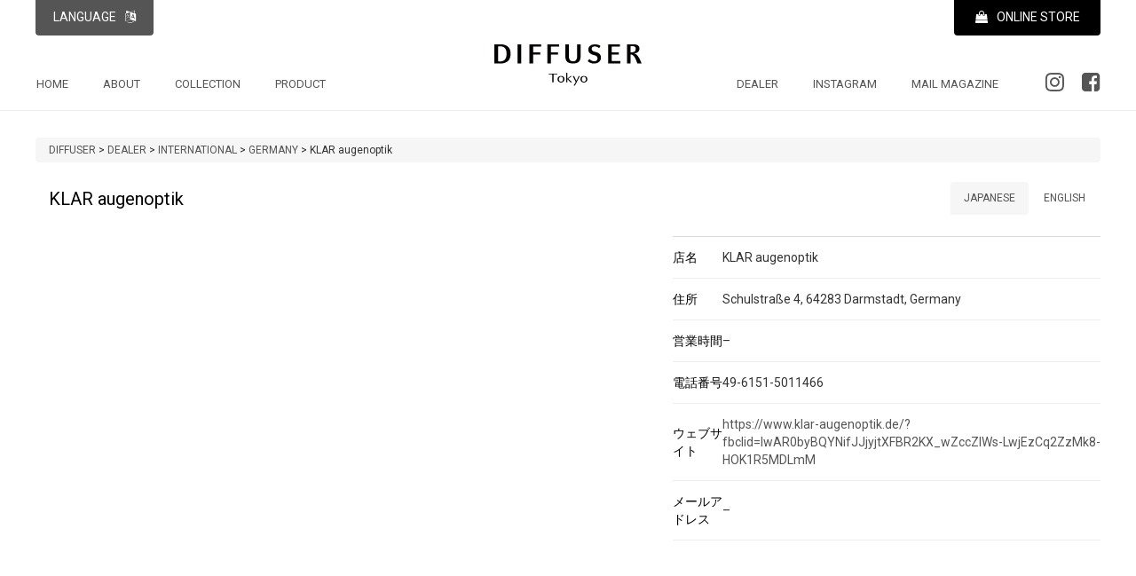

--- FILE ---
content_type: text/html; charset=UTF-8
request_url: https://diffuser-tokyo.com/dealer/international/germany/klar-augenoptik/
body_size: 28236
content:
<!doctype html>
<html lang="ja">
<head>
<!-- Google Tag Manager -->

<script>(function(w,d,s,l,i){w[l]=w[l]||[];w[l].push({'gtm.start':

new Date().getTime(),event:'gtm.js'});var f=d.getElementsByTagName(s)[0],

j=d.createElement(s),dl=l!='dataLayer'?'&l='+l:'';j.async=true;j.src=

'https://www.googletagmanager.com/gtm.js?id='+i+dl;f.parentNode.insertBefore(j,f);

})(window,document,'script','dataLayer','GTM-NKF774LN');</script>

<!-- End Google Tag Manager -->
<!-- Google tag (gtag.js) -->
<script async src="https://www.googletagmanager.com/gtag/js?id=G-C8ZD1LF3HC"></script>
<script>
  window.dataLayer = window.dataLayer || [];
  function gtag(){dataLayer.push(arguments);}
  gtag('js', new Date());

  gtag('config', 'G-C8ZD1LF3HC');
</script>
<meta charset="UTF-8">
<meta http-equiv="X-UA-Compatible" content="IE=edge">
<meta name="viewport" content="width=device-width, initial-scale=1">
<title>KLAR augenoptik | DIFFUSER</title>
<link rel="shortcut icon" href="https://diffuser-tokyo.com/favicon.ico">
<link href="https://diffuser-tokyo.com/main/wp-content/themes/diffuser/css/bootstrap.min.css" rel="stylesheet">
  <!--[if lt IE 9]>
    <script src="https://oss.maxcdn.com/html5shiv/3.7.2/html5shiv.min.js"></script>
    <script src="https://oss.maxcdn.com/respond/1.4.2/respond.min.js"></script>
  <![endif]-->
<meta name="description" content="メンズをターゲットにしたグラスコードやグラスホルダー、メガネケースを商品構成にする新機軸のeyewear accessory brand『ディフューザー』のオフィシャルサイトです。">
<meta name="keywords" content="ディフューザー,DIFFUSER,グラスコード,グラスホルダー,メガネケース">
<link href="https://fonts.googleapis.com/css?family=Roboto" rel="stylesheet">
<link rel="stylesheet" href="https://diffuser-tokyo.com/main/wp-content/themes/diffuser/css/reset.css" type="text/css">
<link rel="stylesheet" href="https://diffuser-tokyo.com/main/wp-content/themes/diffuser/css/sticky-footer.css" type="text/css">
<link rel="stylesheet" href="https://diffuser-tokyo.com/main/wp-content/themes/diffuser/style.css" type="text/css">
<link rel="stylesheet" href="https://diffuser-tokyo.com/main/wp-content/themes/diffuser/css/fotorama.css">
<link rel="stylesheet" href="https://diffuser-tokyo.com/main/wp-content/themes/diffuser/css/ionicons.min.css">
<meta name='robots' content='max-image-preview:large' />
	<style>img:is([sizes="auto" i], [sizes^="auto," i]) { contain-intrinsic-size: 3000px 1500px }</style>
	<link rel='dns-prefetch' href='//ajax.googleapis.com' />
<link rel='stylesheet' id='wp-block-library-css' href='https://diffuser-tokyo.com/main/wp-includes/css/dist/block-library/style.min.css?ver=25f0a7ab99d2789bebe4bc07d1bd19bf' type='text/css' media='all' />
<style id='classic-theme-styles-inline-css' type='text/css'>
/*! This file is auto-generated */
.wp-block-button__link{color:#fff;background-color:#32373c;border-radius:9999px;box-shadow:none;text-decoration:none;padding:calc(.667em + 2px) calc(1.333em + 2px);font-size:1.125em}.wp-block-file__button{background:#32373c;color:#fff;text-decoration:none}
</style>
<style id='global-styles-inline-css' type='text/css'>
:root{--wp--preset--aspect-ratio--square: 1;--wp--preset--aspect-ratio--4-3: 4/3;--wp--preset--aspect-ratio--3-4: 3/4;--wp--preset--aspect-ratio--3-2: 3/2;--wp--preset--aspect-ratio--2-3: 2/3;--wp--preset--aspect-ratio--16-9: 16/9;--wp--preset--aspect-ratio--9-16: 9/16;--wp--preset--color--black: #000000;--wp--preset--color--cyan-bluish-gray: #abb8c3;--wp--preset--color--white: #ffffff;--wp--preset--color--pale-pink: #f78da7;--wp--preset--color--vivid-red: #cf2e2e;--wp--preset--color--luminous-vivid-orange: #ff6900;--wp--preset--color--luminous-vivid-amber: #fcb900;--wp--preset--color--light-green-cyan: #7bdcb5;--wp--preset--color--vivid-green-cyan: #00d084;--wp--preset--color--pale-cyan-blue: #8ed1fc;--wp--preset--color--vivid-cyan-blue: #0693e3;--wp--preset--color--vivid-purple: #9b51e0;--wp--preset--gradient--vivid-cyan-blue-to-vivid-purple: linear-gradient(135deg,rgba(6,147,227,1) 0%,rgb(155,81,224) 100%);--wp--preset--gradient--light-green-cyan-to-vivid-green-cyan: linear-gradient(135deg,rgb(122,220,180) 0%,rgb(0,208,130) 100%);--wp--preset--gradient--luminous-vivid-amber-to-luminous-vivid-orange: linear-gradient(135deg,rgba(252,185,0,1) 0%,rgba(255,105,0,1) 100%);--wp--preset--gradient--luminous-vivid-orange-to-vivid-red: linear-gradient(135deg,rgba(255,105,0,1) 0%,rgb(207,46,46) 100%);--wp--preset--gradient--very-light-gray-to-cyan-bluish-gray: linear-gradient(135deg,rgb(238,238,238) 0%,rgb(169,184,195) 100%);--wp--preset--gradient--cool-to-warm-spectrum: linear-gradient(135deg,rgb(74,234,220) 0%,rgb(151,120,209) 20%,rgb(207,42,186) 40%,rgb(238,44,130) 60%,rgb(251,105,98) 80%,rgb(254,248,76) 100%);--wp--preset--gradient--blush-light-purple: linear-gradient(135deg,rgb(255,206,236) 0%,rgb(152,150,240) 100%);--wp--preset--gradient--blush-bordeaux: linear-gradient(135deg,rgb(254,205,165) 0%,rgb(254,45,45) 50%,rgb(107,0,62) 100%);--wp--preset--gradient--luminous-dusk: linear-gradient(135deg,rgb(255,203,112) 0%,rgb(199,81,192) 50%,rgb(65,88,208) 100%);--wp--preset--gradient--pale-ocean: linear-gradient(135deg,rgb(255,245,203) 0%,rgb(182,227,212) 50%,rgb(51,167,181) 100%);--wp--preset--gradient--electric-grass: linear-gradient(135deg,rgb(202,248,128) 0%,rgb(113,206,126) 100%);--wp--preset--gradient--midnight: linear-gradient(135deg,rgb(2,3,129) 0%,rgb(40,116,252) 100%);--wp--preset--font-size--small: 13px;--wp--preset--font-size--medium: 20px;--wp--preset--font-size--large: 36px;--wp--preset--font-size--x-large: 42px;--wp--preset--spacing--20: 0.44rem;--wp--preset--spacing--30: 0.67rem;--wp--preset--spacing--40: 1rem;--wp--preset--spacing--50: 1.5rem;--wp--preset--spacing--60: 2.25rem;--wp--preset--spacing--70: 3.38rem;--wp--preset--spacing--80: 5.06rem;--wp--preset--shadow--natural: 6px 6px 9px rgba(0, 0, 0, 0.2);--wp--preset--shadow--deep: 12px 12px 50px rgba(0, 0, 0, 0.4);--wp--preset--shadow--sharp: 6px 6px 0px rgba(0, 0, 0, 0.2);--wp--preset--shadow--outlined: 6px 6px 0px -3px rgba(255, 255, 255, 1), 6px 6px rgba(0, 0, 0, 1);--wp--preset--shadow--crisp: 6px 6px 0px rgba(0, 0, 0, 1);}:where(.is-layout-flex){gap: 0.5em;}:where(.is-layout-grid){gap: 0.5em;}body .is-layout-flex{display: flex;}.is-layout-flex{flex-wrap: wrap;align-items: center;}.is-layout-flex > :is(*, div){margin: 0;}body .is-layout-grid{display: grid;}.is-layout-grid > :is(*, div){margin: 0;}:where(.wp-block-columns.is-layout-flex){gap: 2em;}:where(.wp-block-columns.is-layout-grid){gap: 2em;}:where(.wp-block-post-template.is-layout-flex){gap: 1.25em;}:where(.wp-block-post-template.is-layout-grid){gap: 1.25em;}.has-black-color{color: var(--wp--preset--color--black) !important;}.has-cyan-bluish-gray-color{color: var(--wp--preset--color--cyan-bluish-gray) !important;}.has-white-color{color: var(--wp--preset--color--white) !important;}.has-pale-pink-color{color: var(--wp--preset--color--pale-pink) !important;}.has-vivid-red-color{color: var(--wp--preset--color--vivid-red) !important;}.has-luminous-vivid-orange-color{color: var(--wp--preset--color--luminous-vivid-orange) !important;}.has-luminous-vivid-amber-color{color: var(--wp--preset--color--luminous-vivid-amber) !important;}.has-light-green-cyan-color{color: var(--wp--preset--color--light-green-cyan) !important;}.has-vivid-green-cyan-color{color: var(--wp--preset--color--vivid-green-cyan) !important;}.has-pale-cyan-blue-color{color: var(--wp--preset--color--pale-cyan-blue) !important;}.has-vivid-cyan-blue-color{color: var(--wp--preset--color--vivid-cyan-blue) !important;}.has-vivid-purple-color{color: var(--wp--preset--color--vivid-purple) !important;}.has-black-background-color{background-color: var(--wp--preset--color--black) !important;}.has-cyan-bluish-gray-background-color{background-color: var(--wp--preset--color--cyan-bluish-gray) !important;}.has-white-background-color{background-color: var(--wp--preset--color--white) !important;}.has-pale-pink-background-color{background-color: var(--wp--preset--color--pale-pink) !important;}.has-vivid-red-background-color{background-color: var(--wp--preset--color--vivid-red) !important;}.has-luminous-vivid-orange-background-color{background-color: var(--wp--preset--color--luminous-vivid-orange) !important;}.has-luminous-vivid-amber-background-color{background-color: var(--wp--preset--color--luminous-vivid-amber) !important;}.has-light-green-cyan-background-color{background-color: var(--wp--preset--color--light-green-cyan) !important;}.has-vivid-green-cyan-background-color{background-color: var(--wp--preset--color--vivid-green-cyan) !important;}.has-pale-cyan-blue-background-color{background-color: var(--wp--preset--color--pale-cyan-blue) !important;}.has-vivid-cyan-blue-background-color{background-color: var(--wp--preset--color--vivid-cyan-blue) !important;}.has-vivid-purple-background-color{background-color: var(--wp--preset--color--vivid-purple) !important;}.has-black-border-color{border-color: var(--wp--preset--color--black) !important;}.has-cyan-bluish-gray-border-color{border-color: var(--wp--preset--color--cyan-bluish-gray) !important;}.has-white-border-color{border-color: var(--wp--preset--color--white) !important;}.has-pale-pink-border-color{border-color: var(--wp--preset--color--pale-pink) !important;}.has-vivid-red-border-color{border-color: var(--wp--preset--color--vivid-red) !important;}.has-luminous-vivid-orange-border-color{border-color: var(--wp--preset--color--luminous-vivid-orange) !important;}.has-luminous-vivid-amber-border-color{border-color: var(--wp--preset--color--luminous-vivid-amber) !important;}.has-light-green-cyan-border-color{border-color: var(--wp--preset--color--light-green-cyan) !important;}.has-vivid-green-cyan-border-color{border-color: var(--wp--preset--color--vivid-green-cyan) !important;}.has-pale-cyan-blue-border-color{border-color: var(--wp--preset--color--pale-cyan-blue) !important;}.has-vivid-cyan-blue-border-color{border-color: var(--wp--preset--color--vivid-cyan-blue) !important;}.has-vivid-purple-border-color{border-color: var(--wp--preset--color--vivid-purple) !important;}.has-vivid-cyan-blue-to-vivid-purple-gradient-background{background: var(--wp--preset--gradient--vivid-cyan-blue-to-vivid-purple) !important;}.has-light-green-cyan-to-vivid-green-cyan-gradient-background{background: var(--wp--preset--gradient--light-green-cyan-to-vivid-green-cyan) !important;}.has-luminous-vivid-amber-to-luminous-vivid-orange-gradient-background{background: var(--wp--preset--gradient--luminous-vivid-amber-to-luminous-vivid-orange) !important;}.has-luminous-vivid-orange-to-vivid-red-gradient-background{background: var(--wp--preset--gradient--luminous-vivid-orange-to-vivid-red) !important;}.has-very-light-gray-to-cyan-bluish-gray-gradient-background{background: var(--wp--preset--gradient--very-light-gray-to-cyan-bluish-gray) !important;}.has-cool-to-warm-spectrum-gradient-background{background: var(--wp--preset--gradient--cool-to-warm-spectrum) !important;}.has-blush-light-purple-gradient-background{background: var(--wp--preset--gradient--blush-light-purple) !important;}.has-blush-bordeaux-gradient-background{background: var(--wp--preset--gradient--blush-bordeaux) !important;}.has-luminous-dusk-gradient-background{background: var(--wp--preset--gradient--luminous-dusk) !important;}.has-pale-ocean-gradient-background{background: var(--wp--preset--gradient--pale-ocean) !important;}.has-electric-grass-gradient-background{background: var(--wp--preset--gradient--electric-grass) !important;}.has-midnight-gradient-background{background: var(--wp--preset--gradient--midnight) !important;}.has-small-font-size{font-size: var(--wp--preset--font-size--small) !important;}.has-medium-font-size{font-size: var(--wp--preset--font-size--medium) !important;}.has-large-font-size{font-size: var(--wp--preset--font-size--large) !important;}.has-x-large-font-size{font-size: var(--wp--preset--font-size--x-large) !important;}
:where(.wp-block-post-template.is-layout-flex){gap: 1.25em;}:where(.wp-block-post-template.is-layout-grid){gap: 1.25em;}
:where(.wp-block-columns.is-layout-flex){gap: 2em;}:where(.wp-block-columns.is-layout-grid){gap: 2em;}
:root :where(.wp-block-pullquote){font-size: 1.5em;line-height: 1.6;}
</style>
<script type="text/javascript" src="https://ajax.googleapis.com/ajax/libs/jquery/1.11.2/jquery.min.js?ver=1.11.2" id="jquery-js"></script>
<link rel="https://api.w.org/" href="https://diffuser-tokyo.com/wp-json/" /><link rel="alternate" title="JSON" type="application/json" href="https://diffuser-tokyo.com/wp-json/wp/v2/pages/7109" /><link rel="EditURI" type="application/rsd+xml" title="RSD" href="https://diffuser-tokyo.com/main/xmlrpc.php?rsd" />
<link rel="canonical" href="https://diffuser-tokyo.com/dealer/international/germany/klar-augenoptik/" />
<link rel="alternate" title="oEmbed (JSON)" type="application/json+oembed" href="https://diffuser-tokyo.com/wp-json/oembed/1.0/embed?url=https%3A%2F%2Fdiffuser-tokyo.com%2Fdealer%2Finternational%2Fgermany%2Fklar-augenoptik%2F" />
<link rel="alternate" title="oEmbed (XML)" type="text/xml+oembed" href="https://diffuser-tokyo.com/wp-json/oembed/1.0/embed?url=https%3A%2F%2Fdiffuser-tokyo.com%2Fdealer%2Finternational%2Fgermany%2Fklar-augenoptik%2F&#038;format=xml" />
</head>
<body data-rsssl=1 class="wp-singular page-template-default page page-id-7109 page-child parent-pageid-3231 wp-theme-diffuser metaslider-plugin klar-augenoptik">
	<!-- Google Tag Manager (noscript) -->

<noscript><iframe src="https://www.googletagmanager.com/ns.html?id=GTM-NKF774LN"

height="0" width="0" style="display:none;visibility:hidden"></iframe></noscript>

<!-- End Google Tag Manager (noscript) -->
	<div class="wrapper">
		<header class="header">
			<div class="container">
				<h1 class="siteid"><a href="https://diffuser-tokyo.com/"><img src="https://diffuser-tokyo.com/main/wp-content/themes/diffuser/images/common/logo.svg" alt="DIFFUSER"></a></h1>
				
				
				 <!--  lang -->
				  <ul class="lang__menu sp-dnone">
						<li class="menu__single">
							<a href="#" class="init-bottom">LANGUAGE<i class="fa fa-language" aria-hidden="true"></i>
</a>
							<ul class="menu__second-level">
								<li><span></span><a href="https://diffuser-tokyo.com/">JAPANESE</a></li>
								<li><a href="https://diffuser-tokyo.com/en/">ENGLISH</a></li>
								
							</ul>
						</li>
					</ul>
					
					<ul class="sp__lang__menu pc-dnone sp-dblock">
						<li class="menu__single">
							<a href="https://diffuser-tokyo.com/select-a-language/" class="init-bottom"><i class="fa fa-language" aria-hidden="true"></i></a>
						</li>
					</ul>
				
				
				<div class="store-btn-cont">
					<a href="https://diffuser-tokyo-store.com/" target="_blank"><i class="fa fa-shopping-bag" aria-hidden="true"></i><span class="hidden-xs">ONLINE STORE</span></a>
				</div>
				<div class="menu-container row">
					  <div class="menu">
						<ul>
					  		<li><a href="https://diffuser-tokyo.com/">HOME</a></li>
							<li class="pc-dnone sp-dblock"><a href="https://diffuser-tokyo-store.com/" target="_blank">&gt; ONLINE STORE</a></li>
					  		<li><a href="https://diffuser-tokyo.com/#about">ABOUT</a></li>
						  <li><a href="#">COLLECTION</a>
								<ul>
									<li><a href="https://diffuser-tokyo.com/2025aw/">2025 AUTUMN WINTER</a></li>
									
									<li><a href="https://diffuser-tokyo.com/2025ss/">2025 SPRING SUMMER</a></li>
									<li><a href="https://diffuser-tokyo.com/2024aw/">2024 AUTUMN WINTER</a></li>
									
									<li><a href="https://diffuser-tokyo.com/2024ss/">2024 SPRING SUMMER</a></li>
									<li><a href="https://diffuser-tokyo.com/2023aw/">2023 AUTUMN WINTER</a></li>
									<li><a href="https://diffuser-tokyo.com/2023ss/">2023 SPRING SUMMER</a></li>
									<li><a href="https://diffuser-tokyo.com/2022-2023aw/">2022-2023 AUTUMN WINTER</a></li>
									<li><a href="https://diffuser-tokyo.com/2022ss/">2022 SPRING SUMMER</a></li>
									<li><a href="https://diffuser-tokyo.com/2021-2022aw/">2021-2022 AUTUMN WINTER</a></li>
									<li><a href="https://diffuser-tokyo.com/collection/2020-2021/">2020-2021</a></li>
					  				<li><a href="https://diffuser-tokyo.com/collection/2020-autumn-winter/">2020 AUTUMN WINTER</a></li>
						  			<li><a href="https://diffuser-tokyo.com/collection/2019-spring-summer/">2019 SPRING SUMMER</a></li>
							  		<li><a href="https://diffuser-tokyo.com/collection/2018-spring-summer/">2018 SPRING SUMMER</a></li>
								  <li><a href="https://diffuser-tokyo.com/collection/2016-spring-summer/">2016 SPRING SUMMER</a></li>
								  <li><a href="https://diffuser-tokyo.com/collection/2015-spring-summer/">2015 SPRING SUMMER</a></li>
								  <li><a href="https://diffuser-tokyo.com/collection/2014-spring-summer/">2014 SPRING SUMMER</a></li>
								  <li><a href="https://diffuser-tokyo.com/collection/2013-spring-summer/">2013 SPRING SUMMER</a></li>
								</ul>
							  </li>
						  <li class="dealer"><a href="https://diffuser-tokyo.com/products-list">PRODUCT</a></li>
						  <li><a href="#">DEALER</a>
							<ul>
							  <li><a href="#">JAPAN</a>
								<ul>
								  <li><a href="https://diffuser-tokyo.com/dealer/japan/hokkaido/">HOKKAIDO</a></li>
								  <li><a href="https://diffuser-tokyo.com/dealer/japan/tohoku/">TOHOKU</a></li>
								  <li><a href="https://diffuser-tokyo.com/dealer/japan/kanto-koushinetsu/">KANTO・KOUSHINETSU</a></li>
								  <li><a href="https://diffuser-tokyo.com/dealer/japan/tokyo/">TOKYO</a></li>
								  <li><a href="https://diffuser-tokyo.com/dealer/japan/chubu-tokai-hokuriku/">CHUBU・TOKAI・HOKURIKU</a></li>
								  <li><a href="https://diffuser-tokyo.com/dealer/japan/kinki/">KINKI</a></li>
								  <li><a href="https://diffuser-tokyo.com/dealer/japan/chugoku-shikoku/">CHUGOKU・SHIKOKU</a></li>
								  
								  <li><a href="https://diffuser-tokyo.com/dealer/japan/kyushu/">KYUSHU</a></li>
								</ul>
							  </li>
							  <li><a href="#">INTERNATIONAL</a>
								<ul>
								  <li><a href="https://diffuser-tokyo.com/dealer/international/france/">FRANCE</a></li>
									<li><a href="https://diffuser-tokyo.com/dealer/international/belgium/">BELGIUM</a></li>
									<li><a href="https://diffuser-tokyo.com/dealer/international/netherlands/">NETHERLANDS</a></li>
								  <li><a href="https://diffuser-tokyo.com/dealer/international/germany/">GERMANY</a></li>
									<li><a href="https://diffuser-tokyo.com/dealer/international/austria/">AUSTRIA</a></li>
									<li><a href="https://diffuser-tokyo.com/dealer/international/italy/">ITALY</a></li>
								    <li><a href="https://diffuser-tokyo.com/dealer/international/spain/"> SPAIN</a></li>
								  <li><a href="https://diffuser-tokyo.com/dealer/international/switzerland/">SWITZERLAND</a></li>
								  <li><a href="https://diffuser-tokyo.com/dealer/international/denmark/">DENMARK</a></li>
									
								<li><a href="https://diffuser-tokyo.com/dealer/international/lithuania/">LITHUANIA</a></li>
									
								  <li><a href="https://diffuser-tokyo.com/dealer/international/croatia/">CROATIA</a></li>
								  <li><a href="https://diffuser-tokyo.com/dealer/international/uk/">UK</a></li>
								<li><a href="https://diffuser-tokyo.com/dealer/international/morocco/">MOROCCO</a></li>
								  <li><a href="https://diffuser-tokyo.com/dealer/international/usa/">U.S.A</a></li>
								  <li><a href="https://diffuser-tokyo.com/dealer/international/canada/">CANADA</a></li>
									
									<li><a href="https://diffuser-tokyo.com/dealer/international/mexico/">MEXICO</a></li>
									
									<li><a href="https://diffuser-tokyo.com/dealer/international/australia/">AUSTRALIA</a></li>
									
								  <li><a href="https://diffuser-tokyo.com/dealer/international/korea/">KOREA</a></li>
								  <li><a href="https://diffuser-tokyo.com/dealer/international/china/">CHINA</a></li>
								  <li><a href="https://diffuser-tokyo.com/dealer/international/hong-kong/">HONG KONG</a></li>
								  <li><a href="https://diffuser-tokyo.com/dealer/international/taiwan/">TAIWAN</a></li>
								  <li><a href="https://diffuser-tokyo.com/dealer/international/thai/">THAI</a></li>
								  
									<li><a href="https://diffuser-tokyo.com/dealer/international/saudi-arabia/">SAUDI ARABIA</a></li>
									<li><a href="https://diffuser-tokyo.com/dealer/international/uae/">UAE</a></li>
									<li><a href="https://diffuser-tokyo.com/dealer/international/qatar/">QATAR</a></li>
									<li><a href="https://diffuser-tokyo.com/dealer/international/kuwait/">KUWAIT</a></li>
									
									
								</ul>
							  </li>
							  
							</ul>
						  </li>
						  <li><a href="https://www.instagram.com/diffuser_tokyo/" target="_blank">INSTAGRAM</a></li>
							<li><a href="https://diffuser-tokyo.com/mailmagazine/index.html">MAIL MAGAZINE</a></li>



						</ul>
					  </div>

					  <div class="head-snsnav-container">
						<ul>
							<li><a href="https://www.facebook.com/diffuser.tokyo/" target="_blank"><i class="fa fa-facebook-square" aria-hidden="true"></i></a></li>
							<li><a href="https://www.instagram.com/diffuser_tokyo/" target="_blank"><i class="fa fa-instagram" aria-hidden="true"></i>
				</a></li>
						</ul>
					  </div>

					</div>
				</div><!-- ./container -->
		</header>
					<div class="breadcrumb mgt-20 sp-mgt-0" typeof="BreadcrumbList" vocab="http://schema.org/">
			  <!-- Breadcrumb NavXT 7.4.1 -->
<span property="itemListElement" typeof="ListItem"><a property="item" typeof="WebPage" title="DIFFUSERへ移動" href="https://diffuser-tokyo.com" class="home"><span property="name">DIFFUSER</span></a><meta property="position" content="1"></span> &gt; <span property="itemListElement" typeof="ListItem"><a property="item" typeof="WebPage" title="DEALERへ移動" href="https://diffuser-tokyo.com/dealer/" class="post post-page"><span property="name">DEALER</span></a><meta property="position" content="2"></span> &gt; <span property="itemListElement" typeof="ListItem"><a property="item" typeof="WebPage" title="INTERNATIONALへ移動" href="https://diffuser-tokyo.com/dealer/international/" class="post post-page"><span property="name">INTERNATIONAL</span></a><meta property="position" content="3"></span> &gt; <span property="itemListElement" typeof="ListItem"><a property="item" typeof="WebPage" title="GERMANYへ移動" href="https://diffuser-tokyo.com/dealer/international/germany/" class="post post-page"><span property="name">GERMANY</span></a><meta property="position" content="4"></span> &gt; <span property="itemListElement" typeof="ListItem"><span property="name">KLAR augenoptik</span><meta property="position" content="5"></span></div>
		
							<main id="post-7109" class="container">
					<h2 class="sec-ttl">KLAR augenoptik</h2>
					<div class="row">
<div class="col-lg-7 col-sm-7">
<div class="ggmap"><iframe src="https://www.google.com/maps/embed?pb=!1m18!1m12!1m3!1d2571.494451043812!2d8.652846915817724!3d49.870740479399565!2m3!1f0!2f0!3f0!3m2!1i1024!2i768!4f13.1!3m3!1m2!1s0x47bd7064cb65d41d%3A0x11169077d577bb80!2sKlar+-+Augenoptik!5e0!3m2!1sja!2sjp!4v1548919231634" width="600" height="450" frameborder="0" style="border:0" allowfullscreen></iframe>
</div>
</div>
<div class="col-lg-5 col-sm-5 shop-data-content">
<ul class="nav nav-tabs">
<li><a class="non-scroll" href="#sampleContentA" data-toggle="tab">ENGLISH</a></li>
<li class="active"><a class="non-scroll" href="#sampleContentB" data-toggle="tab">JAPANESE</a></li>
</ul>
<p><!-- タブ内容 --></p>
<div class="tab-content">
<div id="sampleContentA" class="tab-pane fade">
<table class="table shop-data">
<tbody>
<tr>
<th>Shop Name</th>
<td>KLAR augenoptik</td>
</tr>
<tr>
<th>Address</th>
<td>Schulstraße 4, 64283 Darmstadt, Germany</td>
</tr>
<tr>
<th>Business Hours</th>
<td> &#8211; </td>
</tr>
<tr>
<th>Tel</th>
<td>49-6151-5011466</td>
</tr>
<tr>
<th>Web</th>
<td><a href="https://www.klar-augenoptik.de/?fbclid=IwAR0byBQYNifJJjyjtXFBR2KX_wZccZIWs-LwjEzCq2ZzMk8-HOK1R5MDLmM" target="_blank" rel="noopener noreferrer"> https://www.klar-augenoptik.de/?fbclid=IwAR0byBQYNifJJjyjtXFBR2KX_wZccZIWs-LwjEzCq2ZzMk8-HOK1R5MDLmM </a></td>
</tr>
<tr>
<th>Mail</th>
<td> &#8211; </td>
</tr>
</tbody>
</table>
</div>
<div id="sampleContentB" class="tab-pane fade in active">
<table class="table shop-data">
<tbody>
<tr>
<th>店名</th>
<td>KLAR augenoptik</td>
</tr>
<tr>
<th>住所</th>
<td>Schulstraße 4, 64283 Darmstadt, Germany</td>
</tr>
<tr>
<th>営業時間</th>
<td> &#8211; </td>
<tr>
<th>電話番号</th>
<td>49-6151-5011466</td>
</tr>
<tr>
<th>ウェブサイト</th>
<td><a href="https://www.klar-augenoptik.de/?fbclid=IwAR0byBQYNifJJjyjtXFBR2KX_wZccZIWs-LwjEzCq2ZzMk8-HOK1R5MDLmM" target="_blank" rel="noopener noreferrer">https://www.klar-augenoptik.de/?fbclid=IwAR0byBQYNifJJjyjtXFBR2KX_wZccZIWs-LwjEzCq2ZzMk8-HOK1R5MDLmM</a></td>
</tr>
<tr>
<th>メールアドレス</th>
<td> &#8211; </td>
</tr>
</tbody>
</table>
</div>
</div>
</div>
</div>
				</main>
				
		</main>
<p id="toPageTop"><a href="#" title="GO TOP"><img src="https://diffuser-tokyo.com/main/wp-content/themes/diffuser/images/common/btn-page-top-on.png" alt="GO TOP" width="40" height="40" /></a></p>
	</div>
	<!-- #wrapper -->
	
	<footer class="footer pgtb-60">
		<div class="container foot-cont">
				
			<div class="row">
				<div class="col-lg-4">
					<ul class="foot-nav row mgb-30">
						<li><a href="https://diffuser-tokyo.com/sitepolicy/">SITE POLICY</a></li>
						<li><a href="http://www.joy-every-time.com/" target="_blank">COMPANY</a></li>
						<li><a href="mailto:contact@joy-every-time.com">CONTACT</a></li>
					</ul>
				</div>
				<div class="col-lg-4 col-lg-offset-4">
					<div class="row">
						<div class="col-lg-5">
							<h3 class="foot-sns-ttl">FOLLOW DIFFUSER</h3>
						</div>
						<div class="col-lg-7">
							<ul class="foot-sns">
								<li><a href="https://www.facebook.com/diffuser.tokyo/" target="_blank"><i class="fa fa-facebook-square" aria-hidden="true"></i></a></li>
								<li><a href="https://www.instagram.com/diffuser_tokyo/" target="_blank"><i class="fa fa-instagram" aria-hidden="true"></i>
		</a></li><li><a href="mailto:contact@joy-every-time.com"><i class="fa fa-envelope-o" aria-hidden="true"></i></a></li>
							</ul>
						</div>
					</div>
				</div>
			</div>
			<p class="copyright"><small>©️ <script type="text/javascript">
	myDate = new Date() ;myYear = myDate.getFullYear ();document.write(myYear);
	</script> <strong><a href="http://www.joy-every-time.com/" target="_blank" class="over">Joy every time Inc.</a></strong> ALL RIGHTS RESERVED.</small></p>
		</div>
	</footer>
<script src="https://diffuser-tokyo.com/main/wp-content/themes/diffuser/js/bootstrap.min.js"></script>
<script src="https://use.fontawesome.com/6097b5cbdd.js"></script>
<script src="https://diffuser-tokyo.com/main/wp-content/themes/diffuser/js/mega-menu.js"></script>
<script src="https://diffuser-tokyo.com/main/wp-content/themes/diffuser/js/fotorama.js"></script>
<script src="https://diffuser-tokyo.com/main/wp-content/themes/diffuser/js/script.js"></script>
<script type="speculationrules">
{"prefetch":[{"source":"document","where":{"and":[{"href_matches":"\/*"},{"not":{"href_matches":["\/main\/wp-*.php","\/main\/wp-admin\/*","\/main\/wp-content\/uploads\/*","\/main\/wp-content\/*","\/main\/wp-content\/plugins\/*","\/main\/wp-content\/themes\/diffuser\/*","\/*\\?(.+)"]}},{"not":{"selector_matches":"a[rel~=\"nofollow\"]"}},{"not":{"selector_matches":".no-prefetch, .no-prefetch a"}}]},"eagerness":"conservative"}]}
</script>
<!-- User Heat Tag -->
<script type="text/javascript">
(function(add, cla){window['UserHeatTag']=cla;window[cla]=window[cla]||function(){(window[cla].q=window[cla].q||[]).push(arguments)},window[cla].l=1*new Date();var ul=document.createElement('script');var tag = document.getElementsByTagName('script')[0];ul.async=1;ul.src=add;tag.parentNode.insertBefore(ul,tag);})('//uh.nakanohito.jp/uhj2/uh.js', '_uhtracker');_uhtracker({id:'uhvSUN0DyA'});
</script>
<!-- End User Heat Tag --></body>
</html>

--- FILE ---
content_type: text/css
request_url: https://diffuser-tokyo.com/main/wp-content/themes/diffuser/style.css
body_size: 27151
content:
@charset "UTF-8";
/* CSS Document */
/*
Theme Name: DIFFUSER
Description: ディフューザーのテーマ
Theme URI: http://diffuser-tokyo.com/main/wp-content/themes/diffuser/
Author: DIFFUSER
Author URI: https://tomonoriharuyama.com
Version: 2018
*/

/* 共通 */

h1, h2, h3, h4, h5, h6 {
	font-weight: light !important;
}

a:link,
a:visited,
a:hover,
a:active {
	color: #555;
	background: transparent;
	text-decoration: none;
}

img {
	max-width: 100%;
	height: auto;
}

ul {
	list-style: none;
}

/* マージン, パディング */

.mgt--10 {
	margin-top: -10px !important;
}

.mgt-10 {
	margin-top: 10px !important;
}

.mgt-20 {
	margin-top: 30px !important;
}

.mgt-130 {
	margin-top: 130px !important;
}

.mgt-150 {
	margin-top: 150px !important;
}

.mgb-10 {
	margin-bottom: 10px !important;
}

.mgb-20 {
	margin-bottom: 20px !important;
}

.mgb-25 {
	margin-bottom: 25px !important;
}

.mgb-30 {
	margin-bottom: 30px !important;
}

.mgb-40 {
	margin-bottom: 40px !important;
}

.mgb-50 {
	margin-bottom: 50px !important;
}

.mgl-40 {
	margin-left: 40px;
}

.pgt-30 {
	padding-top: 30px;
}

.pgtb-50 {
	padding-top: 50px;
	padding-bottom: 50px;
}

.pgtb-60 {
	padding-top: 60px;
	padding-bottom: 60px;
}

@media (max-width: 1250px) {
	
	.sp-mgt-0 {
		margin-top: 0 !important;
	}
	
}

@media (max-width: 993px) {
	
	.md-mgt-30 {
		margin-top: 30px !important;
	}
	
}

@media (max-width: 767px) {
	
	.sp-mgt-0 {
		margin-top: 0 !important;
	}
	
	.sp-mgb-10 {
		margin-bottom: 10px;
	}
	
	.sp-mgb-20 {
		margin-bottom: 20px;
	}
	
	.sp-mgb-30 {
		margin-bottom: 30px;
	}
	
}

/* .store-btn-cont */

.store-btn-cont {
	position: absolute;
	top: 0;
	right: 0;
/*	width: 155px;
	height: 34px; */
	width: 165px;
	height: 40px;
	background: #000;
	border-radius: 0 0 4px 4px;
	z-index: 9999;
}

.store-btn-cont a {
	display: block;
	width: 100%;
	height: auto;
	line-height: 34px;
	font-size: 14px;
	padding: 2px 3px 3px 3px;
	color: #fff;
	background: transparent;
	text-align: center;
}

.store-btn-cont a i {
	margin-right: 10px;
}

@media (max-width: 768px) {
	
	.store-btn-cont {
		position: absolute;
		top: 0;
		right: 18px;
		width: 35px;
	}
	
	.store-btn-cont a {
		height: auto;
		padding-left: 10px;
		color: #fff;
		text-align: center !important;
	}
	
}

/* .header */

.header {
	width: 100%;
	height: auto;
	margin: 0;
	background: #fff;
	border-bottom: 1px solid #eee;
	/*position: fixed;
	top: 0;
	left: 0;
	z-index: 9999;*/
}

@media (max-width: 1200px) {
	
	.header {
		position: static;
	}
	
}

.header > .container {
	position: relative;
	max-width: 1200px;
	height: auto;
	margin: 0 auto;
}

@media (max-width: 1200px) {
	
	.header > .container {
		max-width: 100% !important;
		margin: 0 !important;
	}
	
}

.siteid {
	max-width: 166px;
	height: auto;
	margin: 0 auto;
	padding-top: 50px;
}

@media (max-width: 767px) {
	
	.siteid {
		max-width: 146px;
		padding-top: 30px;
	}
	
}

/* megamenu */

/* 
- Name: megamenu.js - style.css
- Version: 1.0
- Latest update: 29.01.2016.
- Author: Mario Loncarek
- Author web site: http://marioloncarek.com
*/
/* ––––––––––––––––––––––––––––––––––––––––––––––––––
Body - not related to megamenu
–––––––––––––––––––––––––––––––––––––––––––––––––– */

body {
  font-family: 'Roboto', sans-serif !important;
}

* {
  box-sizing: border-box;
}

a {
    color: #333;
    -webkit-transition: all 0.4s ease !important;
    -moz-transition: all 0.4s ease !important;
    -o-transition: all 0.4s ease !important;
    transition: all  0.4s ease !important;
    }

a:hover {
    color: #ccc !important;
    }

.description {
  width: 80%;
  margin: 50px auto;
}
/* ––––––––––––––––––––––––––––––––––––––––––––––––––
megamenu.js STYLE STARTS HERE
–––––––––––––––––––––––––––––––––––––––––––––––––– */
/* ––––––––––––––––––––––––––––––––––––––––––––––––––
Screen style's
–––––––––––––––––––––––––––––––––––––––––––––––––– */

.menu-container {
  max-width: 1200px;
  height: auto;
  margin: -25px auto 10px;
  background: #fff;
}

.menu-container .menu {
	margin-left: -19px;
}

.menu-container .menu .dealer {
	margin-right: 424px;
}

@media (max-width: 1250px) {
	
	.menu-container .menu .dealer {
		margin-right: 0;
	}
	
}

/* @media (max-width: 1280px) {
	
	.menu-container .menu .dealer {
		margin-right: 450px;
	}
	
} */

@media (max-width: 1250px) {
	
	.menu-container {
		max-width: 720px;
	  margin: 20px auto 10px;
	}
	
	.menu-mobile {
		border-top: 1px solid #eee;
	}
	
}

@media (max-width: 768px) {
	
	.menu-container {
	  margin: 20px auto 0;
	}
	
	.menu-container.under-container {
		border-bottom: none !important;
	}
	
	.menu-container .menu {
		margin-left: 0;
	}
	
}

.menu-mobile {
  display: none;
  padding: 20px;
	font-size: 14px;
	font-weight: bold;
}

.menu-mobile:after {
  content: "\f394";
  font-family: "Ionicons";
  font-size: 2.5rem;
  padding: 0;
  float: right;
  position: relative;
  top: 50%;
  -webkit-transform: translateY(-25%);
          transform: translateY(-25%);
}

.menu-dropdown-icon:before {
  content: "\f489";
  font-family: "Ionicons";
  display: none;
  cursor: pointer;
  float: right;
  padding: 1.5em 2em;
	margin-right: 0 !important;
  background: #fff;
  color: #333;
}

/* 追加 */

.menu {
	padding-left: 0 !important;
	padding-right: 0 !important;
}

.menu > ul {
  margin: 0 auto;
  width: 100%;
  list-style: none;
  padding: 0;
  position: relative;
  /* IF .menu position=relative -> ul = container width, ELSE ul = 100% width */
  box-sizing: border-box;
}

.menu > ul:before,
.menu > ul:after {
  content: "";
  display: table;
}

.menu > ul:after {
  clear: both;
}

.menu > ul > li {
  float: left;
  background: #fff;
  padding: 0;
  margin: 0;
}

.menu > ul > li a {
  text-decoration: none;
  padding: 1em 1.5em;
  display: block;
	font-size: 13px;
}

.menu > ul > li:hover {
  background: rgba(255,255,255);
}

.menu > ul > li > ul {
  display: none;
  max-width: 1200px;
  background: rgba(85,85,85,0.9);
  position: absolute;
  z-index: 99;
  left: 0;
  margin-left: 19px;
  padding: 30px 20px;
  list-style: none;
  box-sizing: border-box;
}

.menu > ul > li > ul:before,
.menu > ul > li > ul:after {
  content: "";
  display: table;
}

.menu > ul > li > ul:after {
  clear: both;
}

.menu > ul > li > ul > li {
  margin: 0;
	padding-left: 20px;
  padding-bottom: 0;
  list-style: none;
  width: 25%;
  background: none;
  float: left;
}

.menu > ul > li > ul > li a {
  color: #fff;
	-webkit-transition: all 0.4s ease;
    -moz-transition: all 0.4s ease;
    -o-transition: all 0.4s ease;
    transition: all  0.4s ease;
  padding: .2em 0;
  width: 95%;
  display: block;
  border-bottom: 1px solid #fff;
}

.menu > ul > li > ul > li a:hover {
  color: #ccc;
}

.menu > ul > li > ul > li > ul {
  display: block;
  padding: 0;
  margin: 10px 0 0;
  list-style: none;
  box-sizing: border-box;
}

.menu > ul > li > ul > li > ul:before,
.menu > ul > li > ul > li > ul:after {
  content: "";
  display: table;
}

.menu > ul > li > ul > li > ul:after {
  clear: both;
}

.menu > ul > li > ul > li > ul > li {
  float: left;
  width: 100%;
  padding: 10px 0;
  margin: 0;
  font-size: .8em;
}

.menu > ul > li > ul > li > ul > li a {
  border: 0;
}

.menu > ul > li > ul.normal-sub {
  width: 300px;
  left: auto;
  padding: 10px 20px;
}

.menu > ul > li > ul.normal-sub > li {
  width: 100%;
}

.menu > ul > li > ul.normal-sub > li a {
  border: 0;
  padding: 1em 0;
}

/* ––––––––––––––––––––––––––––––––––––––––––––––––––
Mobile style's
–––––––––––––––––––––––––––––––––––––––––––––––––– */

@media only screen and (max-width: 768px) {
	
  .menu-container {
    width: 100%;
  }
	
  .menu-mobile {
    display: block;
  }
	
  .menu-dropdown-icon:before {
    display: block;
  }
	
  .menu > ul {
    display: none;
  }
	
  .menu > ul > li {
    width: 100%;
    float: none;
    display: block;
  }
	
  .menu > ul > li a {
    padding: 1.5em;
    width: 100%;
    display: block;
  }
	
  .menu > ul > li > ul {
    position: relative;
  }
	
  .menu > ul > li > ul {
	  margin-left: 0;
	  padding: 30px 20px;
	}
	
  .menu > ul > li > ul.normal-sub {
    width: 100%;
  }
	
  .menu > ul > li > ul > li {
    float: none;
    width: 100%;
    margin-top: 20px;
  }
	
	
  .menu > ul > li > ul > li:first-child {
    margin: 0;
  }
	
  .menu > ul > li > ul > li > ul {
    position: relative;
  }
	
  .menu > ul > li > ul > li > ul > li {
    float: none;
  }
	
  .menu .show-on-mobile {
    display: block;
  }
	
	
}

/* .head-snsnav-container */

.head-snsnav-container {
	position: absolute;
	bottom: 20px;
	right: 0;
	padding-right: 0 !important;
}

.head-snsnav-container ul {
	margin-top: 5px;
	margin-left: 40px;
}

.head-snsnav-container ul li {
	float: right;
}

.head-snsnav-container ul li:not(:last-child) {
	margin-left: 20px;
}

.head-snsnav-container ul li i {
	font-size: 24px;
}

@media (max-width: 1250px) {
	
	.head-snsnav-container {
		display: none;
	}
	
}

/* .flex-control-nav ----------------------------------------------------*/

.flex-control-nav {
	text-align: left !important;
}

/* .container ----------------------------------------------------*/

.container {
	max-width: 1200px;
	height: auto;
	margin: 0 auto;
	padding: 0;
}

@media (max-width: 1200px) {
	
	.container {
		margin: 0 20px !important;
	}
	
}

@media (min-width: 992px) {

	.container {
		width: auto !important;
		max-width: 1200px !important;
	}
	
}

@media (min-width: 768px) {
	
	.container {
		width: 100%;
	}
	
}

@media (max-width: 767px) {
	
	.container {
		margin: 0 20px;
		padding: 0;
	}
	
}

/* .main-visual */

.main-visual {
	max-width: 1200px;
	height: auto;
	margin: 0 auto;
	padding-top: 30px;
}

.main-visual .desc {
	margin: 30px 0;
	padding-top: 15px;
}

@media (max-width: 1250px) {
	
	.main-visual {
		padding-top: 0;
	}
	
	.main-visual .desc {
		font-size: 14px !important;
		margin: 20px 20px 0;
		line-height: 1.3em;
	}
	
}

/* .section */

.top-product-list,
.top-press-list,
.top-collection {
	border-top: 1px solid #ccc;
	padding-top: 30px;
}

.top-about {
	border-top: 1px solid #ccc;
}

/* .top-product-list */

.top-product-list a {
	display: block;
	width: 100%;
	height: 100%;
	font-size: 12px;
	line-height: 1.2em;
}

.top-product-list a img {
	margin-bottom: 10px;
}

@media (max-width: 992px) {
	
	.top-product-list div div {
		margin-bottom: 20px;
	}
	
	.top-product-list a img {
		width: 100%;
		height: auto;
		margin-bottom: 5px;
	}
	
	.top-collection {
		padding-bottom: 30px;
	}
	
}

@media (max-width: 767px) {
	
	.top-product-list div div {
		margin-bottom: 20px;
	}
	
	.top-product-list a img {
		width: 100%;
		height: auto;
		margin-bottom: 5px;
	}
	
	.top-collection {
		padding-bottom: 30px;
	}
	
	.top-about {
		margin: 0 20px;
		padding-left: 0;
		padding-right: 0;
	}
	
}

/* .top-press-list */

.top-press-list a img {
	margin-bottom: 10px;
}

.top-press-list p {
	color: #555;
	line-height: 1.4em;
	font-size: 13px;
}

a img {
    -webkit-transition: all 0.4s ease;
    -moz-transition: all 0.4s ease;
    -o-transition: all 0.4s ease;
    transition: all  0.4s ease;
    }

a img:hover {
	opacity: 0.5;
}

@media (max-width: 767px) {
	
	.top-press-list div div {
		min-height: 270px;
		margin-bottom: 20px;
	}
	
	.top-press-list a img {
		margin-bottom: 5px;
	}
	
}

/* .top-collection, top-about */

.top-collection h3,
.top-about h3,
.top-about p {
	color: #555;
	margin-bottom: 10px;
	line-height: 1.4em;
}

.top-about {
	padding-top: 25px;
}

.top-about p {
	font-size: 13px;
}

.top-about .nav {
	margin-top: -65px;
}

/* about tab */

.top-ttl-about {
	margin-top: 10px;
	padding-bottom: 25px;
}

.tab-content {
	margin-top: 25px;
}

.nav-tabs > li {
	font-size: 12px;
	float: right;
}

.nav-tabs {
    border-bottom: none !important;
}

.nav-tabs > li > a, .nav-tabs > li > a:focus, .nav-tabs > li > a:hover {
    color: #555;
    cursor: default;
    background-color: #fff;
    border: none !important;
    border-bottom-color: transparent;
	cursor: pointer;
}


.nav-tabs > li.active > a, .nav-tabs > li.active > a:focus, .nav-tabs > li.active > a:hover {
    color: #555;
    cursor: default;
    background-color: #f6f6f6;
    border: none !important;
    border-bottom-color: transparent;
	cursor: pointer;
}

.nav-tabs > li > a {
    border-radius: 4px 4px 4px 0;
}

@media (max-width: 767px) {
	
	.top-collection {
		margin: 0 20px;
		padding-left: 0;
		padding-right: 0;
	}
	
}


/* タイトル関係 */

.sec-ttl {
	color: #000;
	background: transparent;
	font-size: 20px !important;
	margin-left: 15px;
	margin-bottom: 30px;
}

h2, .sec-s-ttl {
	font-size: 20px !important;
	margin-bottom: 30px;
}

/* .class */

.item-name {
	font-size: 14px !important;
	font-weight: 400;
}

.more-btn {
	text-align: right;
	text-decoration: underline;
	margin-top: 20px;
}

@media (max-width: 767px) {
	
	.item-name {
		font-size: 11px !important;
	}
	
}

/* footer */

footer {
	background: #f3f4f4;
}

/* .foot-nav */

.foot-nav li a {
	font-size: 12px;
}

@media (max-width: 1180px) {
	
	.foot-nav {
		max-width: 220px;
		height: auto;
		margin: 0 auto;
	}
	
}

/* sns */

.foot-sns-ttl {
	font-size: 14px;
	font-weight: bold;
}

.foot-sns li {
	float: left !important;
	margin-right: 20px;
}

.foot-sns li:last-child {
	margin-right: 0;
}

.foot-sns {
	margin-top: -5px;
}

.foot-sns i {
	font-size: 24px;
}

.foot-sns .shopping {
	margin-top: -2px;
}

@media (max-width: 1200px) {
	
	.foot-sns-ttl {
		text-align: center !important;
		margin-bottom: 10px;
	}
	
	.foot-sns {
		width: 110px;
		height: auto;
		margin: 10px auto;
	}
	
}

.foot-cont ul li {
	font-size: 14px;
	float: left;
	margin-right: 20px;
}

.foot-cont ul li:last-child {
	margin-right: 0;
}

.copyright {
	font-size: 14px;
	text-align: center;
}

.copyright a {
	font-weight: normal;
}

@media (max-width: 1180px) {
	
	.copyright {
		font-size: 12px;
		margin-top: 30px;
	}
	
}

/* .breadcrumb */

.breadcrumb {
	max-width: 1200px;
	height: auto;
	margin: 0 auto 30px;
	font-size: 12px;
	background-color: #f6f6f6;
}

@media (max-width: 1200px) {
	
	.breadcrumb {
		margin-left: auto;
		margin-right: auto;
		margin-bottom: 30px;
		background-color: #f5f5f5 !important;
	}
	
}

/* TOPへもどるボタン画像 */

p#toPageTop {
	width:40px;
	height:40px;
	position: fixed;
	bottom: 40px;
	right: 40px;
	z-index: 9999;
}

p#toPageTop a {
	display: block;
	width: 40px;
	height:40px;
	background: url(images/common/btn-page-top-on.png) no-repeat;
	margin:0;
	padding:0;
}

p#toPageTop a:hover img {
	visibility: hidden;
	border:none;
}

@media (max-width: 768px) {
	
	p#toPageTop {
		bottom: 20px;
		right: 20px;
	}
	
}

/* .collection-page */

.collection-page {
	max-width: 900px;
	height: auto;
	margin: 0 auto;
}

.collection-page h3 {
	color: #555;
	margin-bottom: 10px;
	line-height: 1.4em;
}

/* 丸ポチ */

@media (max-width: 768px) {
	
	#metaslider_5886 {
		margin-bottom: 40px !important;
	}

	.metaslider .flex-control-nav {
		left: 15px !important;
		bottom: -40px !important;
		line-height: 20px !important;
	}
	
}

/* .products-list */

.products-list .nav-tabs li {
	float: left;
	font-size: 12px;
}

.products-list .product-item {
	margin-bottom: 25px;
	min-height: 240px;
}

.products-list .item-name {
	margin-top: 5px;
}

@media (max-width: 767px) {
	
	.products-list .product-item {
		min-height: 150px;
	}
	
	.item-name-sm {
		font-size: 12px !important;
	}
	
	
	.item-name-s {
		font-size: 10px !important;
	}
	
	.item-name-xs {
		font-size: 8px !important;
	}
	
	.ls-none {
		list-style-type: none !important;
	}
	
}

/* @media (max-width: 664px) {
	
	.products-list .product-item {
		min-height: 180px !important;
	}
	
} */


/* DEALER */

.table.dealer-list {
	margin-bottom: 60px;
}

.table.dealer-list tr th {
	font-size: 14px !important;
	padding: 13px 0;
	vertical-align: middle;
	border-bottom: 1px solid #eee !important;
	font-weight: normal;
	color: #000;
}
	
.table.dealer-list tr td {
	font-size: 14px !important;
	padding: 13px 0;
	vertical-align: middle;
	border-bottom: 1px solid #eee !important;
}

.table.dealer-list tr td .btn:first-child {
	margin-right: 5px;
}

@media (max-width: 992px) {
	
	.table.dealer-list tr td .btn:first-child {
		margin-bottom: 5px;
	}
	
}

@media (max-width: 767px) {
	
	.table.dealer-list tr th,
	.table.dealer-list tr td {
		display: block;
		width: 100%;
		height: auto;
		padding: 13px 0;
	}
	
	.table.dealer-list tr th {
		background: #f5f5f5;
		margin: 5px 0;
		padding: 7px 5px;
		border: none !important;
		font-weight: bold;
	}
	
	.table.dealer-list tr td {
		border: none !important;
		padding: 7px 5px;
	}
	
	.table.dealer-list tr td .btn:first-child {
		margin-bottom: 0;
	}
	
}

/* map */

.ggmap {
	position: relative;
	padding-bottom: 56.25%;
	padding-top: 30px;
	height: 0;
	overflow: hidden;
}
 
.ggmap iframe,
.ggmap object,
.ggmap embed {
	position: absolute;
	top: 0;
	left: 0;
	width: 100%;
	height: 100%;
}

/* .shop-data-content */

.shop-data-content {
	margin-top: -60px;
}

.shop-data-content .nav-tabs li {
	float: right;
}

@media (max-width: 768px) {
	
	.shop-data-content {
		margin-top: 30px;
	}
	
}

/* .shop-data */

.table.shop-data {
	margin-bottom: 60px;
}

.table.shop-data tr th {
	font-size: 14px !important;
	padding: 13px 0;
	vertical-align: middle;
	border-bottom: 1px solid #eee !important;
	font-weight: normal;
	color: #000;
}
	
.table.shop-data tr td {
	font-size: 14px !important;
	padding: 13px 0;
	vertical-align: middle;
	border-bottom: 1px solid #eee !important;
}

@media (max-width: 767px) {
	
	.table.shop-data tr th,
	.table.shop-data tr td {
		display: block;
		width: 100%;
		height: auto;
		padding: 13px 0;
	}
	
	.table.shop-data tr th {
		background: #f5f5f5;
		margin: 5px 0;
		padding: 7px 5px;
		border: none !important;
		font-weight: bold;
	}
	
	.table.shop-data tr td {
		border: none !important;
		padding: 7px 5px;
	}
	
}

/* 商品ページ */

.product-item {
	padding: 0;
	padding-right: 20px;
	margin-right: 5px;
}

.product-item:nth-child(4n) {
	padding-right: 0;
	margin-right: 0;
	max-width: 280px;
}

@media (max-width: 1250px) {
	
	.product-item {
		padding: 0 10px;
		margin-right: 0;
	}
	
	.product-item:nth-child(4n) {
		padding: 0 10px;
		max-width: 100%;
	}
	
}

@media (max-width: 768px) {
	
	.container.products-detail {
		margin: 0 !important;
	}
	
}

/* fotorama スライドショー */

.fotorama__thumb-border {
	border-color: #999 !important;
}

.products-detail .tab-content {
	margin-bottom: 30px;
}

.products-detail .tab-content p {
	font-size: 13px;
	color: #555;
	line-height: 1.4em;
	margin-bottom: 10px;
}

.products-detail .nav {
    margin-top: -30px;
}

/* fotoramaスライドボタン */

.fotorama__nav {
	text-align: left !important;
}

.collection-page .fotorama__nav {
	text-align: center !important;
}


/* 商品ページボタン */

.item-store-btn {
	font-style: italic;
	margin-bottom: 30px;
}

.products-detail .product-quality {
	font-size: 12px;
	margin: 0;
	border-bottom: 1px solid #ddd;
}

.product-quality tr th {
	vertical-align: middle !important;
}

.product-quality dt:not(:first-child) {
	margin-top: 10px;
}

.product-quality dt {
	margin-bottom: 5px;
}

.product-quality ul {
	list-style-type: square;
	list-style-position: inside;
}

.product-quality ol {
	list-style-position: inside;
}

/* .quality */

.panel-body {
	padding: 0 !important;
}

.panel-default {
	border-color: transparent;
}

.panel {
	box-shadow: none;
}

/* .btn */

.btn-primary {
	color: #555;
	background-color: #f6f6f6 !important;
	border: none;
	padding: 10px 15px;
}

.btn-primary:link,
.btn-primary:visited,
.btn-primary:hover,
.btn-primary:active {
	color: #555 !important;
	background-color: #f6f6f6 !important;
}

/* NEWS and PRESS */

/* 記事一覧 */

.cat a {
	color: #fff !important;
}

.post-list-item {
	line-height: 1.4em;
	padding: 30px 0;
	border-bottom: 1px dotted #ddd;
}

.post-list-item:first-child {
	padding-top: 30px;
}

.post-list-item a {
	display: block;
	width: 100%;
	height: auto;
}

.post-list-item header,
.post-container header {
	margin-bottom: 10px;
}

.post-list-item h3,
.post-container h3 {
	font-size: 20px;
	font-weight: lighter;
	margin-bottom: 5px;
}

.post-list-item .date,
.post-container .date {
	font-size: 12px;
}

.post-list-item .date .cat,
.post-container .date .cat {
	color: #fff;
	background: #666;
	padding: 3px 5px;
	margin-right: 10px;
	border-radius: 4px;
}

.post-list-item p,
.post-inner p {
	font-size: 13px;
	color: #555;
}

/* 一覧ページャー */

.page_navi,
.bread_crumb {
margin: 15px 0;
padding:0;
display: inline-block;
}

.page_navi,
.bread_crumb {
clear: left after;
}

.bread_crumb li{
float:left;
font-size:11px;
list-style:none;
}

.bread_crumb li + li:before {
margin: 0 3px;
content: ">";
}
.bread_crumb a{
color:#D81354;
}
.page_navi li {
display: inline;
float:left;
font-size:11px;
list-style:none;
margin:10px 5px 10px 0;
}

.page_navi li a{
display: inline-block;
padding:10px;
border:1px solid #ccc;
}

.page_navi li span {
font-weight:bold;
display: inline-block;
padding:10px;
border:1px solid #0A61B9;
background: #0A61B9;
color:#fff;
}

.page_navi li a:hover {
background:#eee;
text-decoration:none;
}

/* 個別記事 */

.post-container {
	line-height: 1.4em;
	padding: 0 0 30px 0;
}

.post-inner img {
	margin-bottom: 20px;
}

.post-inner p {
	margin-bottom: 20px;
}

@media (max-width: 768px) {
	
	.post-container {
		padding: 30px 20px;
	}
	
}

/* .sidebar */

.sidebar h2.widgettitle {
	font-size: 22px;
	margin-bottom: 15px;
}

.sidebar ul {
	font-size: 13px;
	color: #555;
	margin-bottom: 30px;
}

.sidebar ul li {
	margin-bottom: 15px;
}

@media (max-width: 768px) {
	
	.sidebar ul li ul li {
		margin-bottom: 0;
		border-bottom: 1px dotted #ddd;
	}
	
	.sidebar ul li a {
		display: block;
		width: 100%;
		height: auto;
		padding: 13px 0;
	}
	
}

/* .pager */

.pager .prev {
	text-align: left;
}

.pager .next {
	text-align: right;
}

.pager .prev i,
.pager .next i {
	font-size: 46px;
}

@media (max-width: 768px) {
	
	.pager {
		margin-bottom: 30px;
	}
	
}

/* site policy */

.policy-page {
	margin-left: 15px;
}

.policy-page p {
	font-size: 13px;
	line-height: 1.7em;
}

/* #post-14 */

@media (max-width: 480px) {

	#post-14 .nav.nav-tabs li:nth-child(2) {
		margin-left: 15px;
	}
	
}

/* popup maker */

.pum-title.popmake-title {
	font-size: 18px !important;
}

/* header lang select */

.lang__menu {
    position: absolute;
	top: 0;
	left: 0;
	width: 133px;
/*  height: 34px;*/
	height: 40px;
    max-width: 165px;
    margin: 0 auto;
	padding-top: 2px;
	background: #555;
	border-radius: 0 0 4px 4px !important;
}

.lang__menu > li {
    float: left;
    width: 133px; /* グローバルナビ4つの場合 */
    height: 34px;
    line-height: 34px;
	font-size: 14px !important;
}

.lang__menu > li:hover {
	border-radius: 0 !important;
}

.lang__menu > li a {
    display: block;
    color: #fff;
	padding-left: 20px;
}

.lang__menu > li a i {
	margin-left: 10px;
}

.lang__menu > li a {
	color: #fff;
	-webkit-transition: all 0.4s ease;
    -moz-transition: all 0.4s ease;
    -o-transition: all 0.4s ease;
    transition: all  0.4s ease;
}

.lang__menu > li a:hover {
    color: #ccc;
}

ul.menu__second-level {
    visibility: hidden;
    opacity: 0;
    z-index: 1;
}

ul.menu__third-level {
    visibility: hidden;
    opacity: 0;
}

ul.menu__fourth-level {
    visibility: hidden;
    opacity: 0;
}

.lang__menu > li:hover {
    background: #555;
    -webkit-transition: all .8s;
    transition: all .8s;
}

/*.menu__second-level li {
    border-top: 1px solid #333;
}

.menu__third-level li {
    border-top: 1px solid #333;
}

*/

.menu__second-level li {
	position: relative;
}

.menu__second-level li:first-child span {
	display: block;
	width: 100px;
	height: 1px;
	margin: 3px auto 0;
	padding-top: 10px;
	background: transparent;
	border-top: 1px solid #fff;
}

.menu__second-level li:last-child {
	padding-bottom: 13px !important;
}

.menu__second-level li a:hover {
	color: #ccc;
    background: #555;
}

.menu__third-level li a:hover {
    background: #555;
}

.menu__fourth-level li a:hover {
    background: #555;
}

/* 下矢印 */

/*

.init-bottom:after {
    content: '';
    display: inline-block;
    width: 10px;
    height: 10px;
    margin: -15px 0 0 15px !important;
    border-right: 1px solid #fff;
    border-bottom: 1px solid #fff;
    -webkit-transform: rotate(45deg);
    -ms-transform: rotate(45deg);
    transform: rotate(45deg);
}

*/

/* floatクリア */

.lang__menu:before,
.lang__menu:after {
    content: " ";
    display: table;
}

.lang__menu:after {
    clear: both;
}

.lang__menu {
    *zoom: 1;
}

.lang__menu > li.menu__single {
    position: relative;
}

li.menu__single ul.menu__second-level {
    position: absolute;
    top: 34px;
    width: 133px;
    background: #555;
    -webkit-transition: all .4s ease;
    transition: all .4s ease;
	border-radius: 0 0 4px 4px !important;
}

li.menu__single:hover ul.menu__second-level {
    top: 34px;
    visibility: visible;
    opacity: 1;
}

@media (max-width: 768px) {
	
	.sp__lang__menu {
		position: absolute;
		top: 0;
		left: 18px;
		width: 35px !important;
		background: #555;
		border-radius: 0 0 4px 4px !important;
	}
	
	.sp__lang__menu a {
		text-align: center !important;
	}
	
	.sp__lang__menu > li {
		width: 35px !important; /* グローバルナビ4つの場合 */
		height: 34px;
		line-height: 34px;
		background: #555;
		border-radius: 0 0 4px 4px !important;
	}

	.sp__lang__menu > li a {
		padding-left: 10px !important;
		color: #fff;
		background: #555;
	}

	.sp__lang__menu > li a i {
		margin-left: 0 !important;
	}
	
	
	
}

/* ポップアップ */

.popmake-content ul li a:hover {
	color: #ccc !important;
	background: transparent;
}

/* .not-found */

.not-found {
	line-height: 1.7em;
}

/* display */

.pc-dnone {
	display: none !important;
}

@media (max-width: 768px) {
	
	.sp-dnone {
		display: none !important;
	}
	
	.sp-dblock {
		display: block !important;
	}
	
}

/* 文字 */

.txt-b {
	font-weight: bold !important;
}

/* 地域 */

.area-list {
	margin-left: 15px;
}

.area-list li {
	margin-bottom: 25px;
}

/* .friends-list */

.friends-list {
	margin-left: 15px;
}

.friends-list h3 {
	font-weight: bold;
	margin-bottom: 10px;
}

/* DEALER LIST WEBのみ */

.align-right {
	text-align: right;
}

@media (max-width: 768px) {
	
	.align-right {
		text-align: left;
	}
	
}

--- FILE ---
content_type: application/javascript
request_url: https://diffuser-tokyo.com/main/wp-content/themes/diffuser/js/fotorama.js
body_size: 43572
content:
/*!
 * Fotorama 4.6.3 | http://fotorama.io/license/
 */
fotoramaVersion="4.6.3";(function(bh,k,aU,bS,aL){var ae="fotorama",bB="fullscreen",ad=ae+"__wrap",af=ad+"--css2",aQ=ad+"--css3",bm=ad+"--video",ap=ad+"--fade",at=ad+"--slide",N=ad+"--no-controls",aI=ad+"--no-shadows",S=ad+"--pan-y",aS=ad+"--rtl",av=ad+"--only-active",bH=ad+"--no-captions",f=ad+"--toggle-arrows",aX=ae+"__stage",x=aX+"__frame",l=x+"--video",A=aX+"__shaft",ay=ae+"__grab",bx=ae+"__pointer",aG=ae+"__arr",E=aG+"--disabled",a4=aG+"--prev",q=aG+"--next",bJ=aG+"__arr",bK=ae+"__nav",bj=bK+"-wrap",aD=bK+"__shaft",bT=bK+"--dots",ag=bK+"--thumbs",aC=bK+"__frame",aY=aC+"--dot",bR=aC+"--thumb",bk=ae+"__fade",aj=bk+"-front",n=bk+"-rear",aP=ae+"__shadow",bt=aP+"s",Q=bt+"--left",aH=bt+"--right",aV=ae+"__active",a0=ae+"__select",bl=ae+"--hidden",K=ae+"--fullscreen",aF=ae+"__fullscreen-icon",bL=ae+"__error",bG=ae+"__loading",c=ae+"__loaded",bZ=c+"--full",a9=c+"--img",bN=ae+"__grabbing",H=ae+"__img",W=H+"--full",b4=ae+"__dot",bO=ae+"__thumb",b6=bO+"-border",a5=ae+"__html",bD=ae+"__video",R=bD+"-play",v=bD+"-close",a7=ae+"__caption",aB=ae+"__caption__wrap",Y=ae+"__spinner",bI='" tabindex="0" role="button';var D=bS&&bS.fn.jquery.split(".");if(!D||D[0]<1||(D[0]==1&&D[1]<8)){throw"Fotorama requires jQuery 1.8 or later and will not run without it."}var br={};var an=(function(cj,co,ce){var ca="2.6.2",ch={},cy=co.documentElement,cz="modernizr",cw=co.createElement(cz),ck=cw.style,cb,cr={}.toString,ct=" -webkit- -moz- -o- -ms- ".split(" "),b8="Webkit Moz O ms",cB=b8.split(" "),cl=b8.toLowerCase().split(" "),cf={},b9={},cp={},cv=[],cq=cv.slice,b7,cu=function(cL,cN,cF,cM){var cE,cK,cH,cI,cD=co.createElement("div"),cJ=co.body,cG=cJ||co.createElement("body");if(parseInt(cF,10)){while(cF--){cH=co.createElement("div");cH.id=cM?cM[cF]:cz+(cF+1);cD.appendChild(cH)}}cE=["&#173;",'<style id="s',cz,'">',cL,"</style>"].join("");cD.id=cz;(cJ?cD:cG).innerHTML+=cE;cG.appendChild(cD);if(!cJ){cG.style.background="";cG.style.overflow="hidden";cI=cy.style.overflow;cy.style.overflow="hidden";cy.appendChild(cG)}cK=cN(cD,cL);if(!cJ){cG.parentNode.removeChild(cG);cy.style.overflow=cI}else{cD.parentNode.removeChild(cD)}return !!cK},cn=({}).hasOwnProperty,cx;if(!cg(cn,"undefined")&&!cg(cn.call,"undefined")){cx=function(cD,cE){return cn.call(cD,cE)}}else{cx=function(cD,cE){return((cE in cD)&&cg(cD.constructor.prototype[cE],"undefined"))}}if(!Function.prototype.bind){Function.prototype.bind=function cC(cF){var cG=this;if(typeof cG!="function"){throw new TypeError()}var cD=cq.call(arguments,1),cE=function(){if(this instanceof cE){var cJ=function(){};cJ.prototype=cG.prototype;var cI=new cJ();var cH=cG.apply(cI,cD.concat(cq.call(arguments)));if(Object(cH)===cH){return cH}return cI}else{return cG.apply(cF,cD.concat(cq.call(arguments)))}};return cE}}function cm(cD){ck.cssText=cD}function cd(cE,cD){return cm(ct.join(cE+";")+(cD||""))}function cg(cE,cD){return typeof cE===cD}function ci(cE,cD){return !!~(""+cE).indexOf(cD)}function cA(cF,cD){for(var cE in cF){var cG=cF[cE];if(!ci(cG,"-")&&ck[cG]!==ce){return cD=="pfx"?cG:true}}return false}function cs(cE,cH,cG){for(var cD in cE){var cF=cH[cE[cD]];if(cF!==ce){if(cG===false){return cE[cD]}if(cg(cF,"function")){return cF.bind(cG||cH)}return cF}}return false}function i(cH,cD,cG){var cE=cH.charAt(0).toUpperCase()+cH.slice(1),cF=(cH+" "+cB.join(cE+" ")+cE).split(" ");if(cg(cD,"string")||cg(cD,"undefined")){return cA(cF,cD)}else{cF=(cH+" "+(cl).join(cE+" ")+cE).split(" ");return cs(cF,cD,cG)}}cf.csstransforms3d=function(){var cD=!!i("perspective");return cD};for(var cc in cf){if(cx(cf,cc)){b7=cc.toLowerCase();ch[b7]=cf[cc]();cv.push((ch[b7]?"":"no-")+b7)}}ch.addTest=function(cE,cF){if(typeof cE=="object"){for(var cD in cE){if(cx(cE,cD)){ch.addTest(cD,cE[cD])}}}else{cE=cE.toLowerCase();if(ch[cE]!==ce){return ch}cF=typeof cF=="function"?cF():cF;if(typeof enableClasses!=="undefined"&&enableClasses){cy.className+=" "+(cF?"":"no-")+cE}ch[cE]=cF}return ch};cm("");cw=cb=null;ch._version=ca;ch._prefixes=ct;ch._domPrefixes=cl;ch._cssomPrefixes=cB;ch.testProp=function(cD){return cA([cD])};ch.testAllProps=i;ch.testStyles=cu;ch.prefixed=function(cF,cE,cD){if(!cE){return i(cF,"pfx")}else{return i(cF,cE,cD)}};return ch})(bh,k);var bw={ok:false,is:function(){return false},request:function(){},cancel:function(){},event:"",prefix:""},h="webkit moz o ms khtml".split(" ");if(typeof k.cancelFullScreen!="undefined"){bw.ok=true}else{for(var bo=0,L=h.length;bo<L;bo++){bw.prefix=h[bo];if(typeof k[bw.prefix+"CancelFullScreen"]!="undefined"){bw.ok=true;break}}}if(bw.ok){bw.event=bw.prefix+"fullscreenchange";bw.is=function(){switch(this.prefix){case"":return k.fullScreen;case"webkit":return k.webkitIsFullScreen;default:return k[this.prefix+"FullScreen"]}};bw.request=function(i){return(this.prefix==="")?i.requestFullScreen():i[this.prefix+"RequestFullScreen"]()};bw.cancel=function(i){return(this.prefix==="")?k.cancelFullScreen():k[this.prefix+"CancelFullScreen"]()}}var bv,bW={lines:12,length:5,width:2,radius:7,corners:1,rotate:15,color:"rgba(128, 128, 128, .75)",hwaccel:true},b={top:"auto",left:"auto",className:""};(function(i,b7){bv=b7()}(this,function(){var ca=["webkit","Moz","ms","O"],cl={},ck;function cc(cm,cp){var cn=k.createElement(cm||"div"),co;for(co in cp){cn[co]=cp[co]}return cn}function cd(cn){for(var cm=1,co=arguments.length;cm<co;cm++){cn.appendChild(arguments[cm])}return cn}var ce=(function(){var cm=cc("style",{type:"text/css"});cd(k.getElementsByTagName("head")[0],cm);return cm.sheet||cm.styleSheet}());function b8(cq,cm,cr,cu){var cn=["opacity",cm,~~(cq*100),cr,cu].join("-"),co=0.01+cr/cu*100,ct=Math.max(1-(1-cq)/cm*(100-co),cq),cs=ck.substring(0,ck.indexOf("Animation")).toLowerCase(),cp=cs&&"-"+cs+"-"||"";if(!cl[cn]){ce.insertRule("@"+cp+"keyframes "+cn+"{0%{opacity:"+ct+"}"+co+"%{opacity:"+cq+"}"+(co+0.01)+"%{opacity:1}"+(co+cm)%100+"%{opacity:"+cq+"}100%{opacity:"+ct+"}}",ce.cssRules.length);cl[cn]=1}return cn}function ci(cp,cq){var co=cp.style,cm,cn;cq=cq.charAt(0).toUpperCase()+cq.slice(1);for(cn=0;cn<ca.length;cn++){cm=ca[cn]+cq;if(co[cm]!==aL){return cm}}if(co[cq]!==aL){return cq}}function cb(cm,co){for(var cn in co){cm.style[ci(cm,cn)||cn]=co[cn]}return cm}function cg(co){for(var cm=1;cm<arguments.length;cm++){var cn=arguments[cm];for(var cp in cn){if(co[cp]===aL){co[cp]=cn[cp]}}}return co}function cf(cm){var cn={x:cm.offsetLeft,y:cm.offsetTop};while((cm=cm.offsetParent)){cn.x+=cm.offsetLeft,cn.y+=cm.offsetTop}return cn}function cj(cn,cm){return typeof cn=="string"?cn:cn[cm%cn.length]}var b9={lines:12,length:7,width:5,radius:10,rotate:0,corners:1,color:"#000",direction:1,speed:1,trail:100,opacity:1/4,fps:20,zIndex:2000000000,className:"spinner",top:"auto",left:"auto",position:"relative"};function b7(cm){if(typeof this=="undefined"){return new b7(cm)}this.opts=cg(cm||{},b7.defaults,b9)}b7.defaults={};cg(b7.prototype,{spin:function(cv){this.stop();var cz=this,cn=cz.opts,co=cz.el=cb(cc(0,{className:cn.className}),{position:cn.position,width:0,zIndex:cn.zIndex}),cy=cn.radius+cn.length+cn.width,cA,cx;if(cv){cv.insertBefore(co,cv.firstChild||null);cx=cf(cv);cA=cf(co);cb(co,{left:(cn.left=="auto"?cx.x-cA.x+(cv.offsetWidth>>1):parseInt(cn.left,10)+cy)+"px",top:(cn.top=="auto"?cx.y-cA.y+(cv.offsetHeight>>1):parseInt(cn.top,10)+cy)+"px"})}co.setAttribute("role","progressbar");cz.lines(co,cz.opts);if(!ck){var cs=0,cm=(cn.lines-1)*(1-cn.direction)/2,cr,cp=cn.fps,cu=cp/cn.speed,ct=(1-cn.opacity)/(cu*cn.trail/100),cw=cu/cn.lines;(function cq(){cs++;for(var cB=0;cB<cn.lines;cB++){cr=Math.max(1-(cs+(cn.lines-cB)*cw)%cu*ct,cn.opacity);cz.opacity(co,cB*cn.direction+cm,cr,cn)}cz.timeout=cz.el&&setTimeout(cq,~~(1000/cp))})()}return cz},stop:function(){var cm=this.el;if(cm){clearTimeout(this.timeout);if(cm.parentNode){cm.parentNode.removeChild(cm)}this.el=aL}return this},lines:function(co,cq){var cn=0,cr=(cq.lines-1)*(1-cq.direction)/2,cm;function cp(cs,ct){return cb(cc(),{position:"absolute",width:(cq.length+cq.width)+"px",height:cq.width+"px",background:cs,boxShadow:ct,transformOrigin:"left",transform:"rotate("+~~(360/cq.lines*cn+cq.rotate)+"deg) translate("+cq.radius+"px,0)",borderRadius:(cq.corners*cq.width>>1)+"px"})}for(;cn<cq.lines;cn++){cm=cb(cc(),{position:"absolute",top:1+~(cq.width/2)+"px",transform:cq.hwaccel?"translate3d(0,0,0)":"",opacity:cq.opacity,animation:ck&&b8(cq.opacity,cq.trail,cr+cn*cq.direction,cq.lines)+" "+1/cq.speed+"s linear infinite"});if(cq.shadow){cd(cm,cb(cp("#000","0 0 4px #000"),{top:2+"px"}))}cd(co,cd(cm,cp(cj(cq.color,cn),"0 0 1px rgba(0,0,0,.1)")))}return co},opacity:function(cn,cm,co){if(cm<cn.childNodes.length){cn.childNodes[cm].style.opacity=co}}});function ch(){function cm(co,cn){return cc("<"+co+' xmlns="urn:schemas-microsoft.com:vml" class="spin-vml">',cn)}ce.addRule(".spin-vml","behavior:url(#default#VML)");b7.prototype.lines=function(cp,co){var cn=co.length+co.width,cv=2*cn;function cu(){return cb(cm("group",{coordsize:cv+" "+cv,coordorigin:-cn+" "+-cn}),{width:cv,height:cv})}var cq=-(co.width+co.length)*2+"px",ct=cb(cu(),{position:"absolute",top:cq,left:cq}),cs;function cr(cx,cw,cy){cd(ct,cd(cb(cu(),{rotation:360/co.lines*cx+"deg",left:~~cw}),cd(cb(cm("roundrect",{arcsize:co.corners}),{width:cn,height:co.width,left:co.radius,top:-co.width>>1,filter:cy}),cm("fill",{color:cj(co.color,cx),opacity:co.opacity}),cm("stroke",{opacity:0}))))}if(co.shadow){for(cs=1;cs<=co.lines;cs++){cr(cs,-2,"progid:DXImageTransform.Microsoft.Blur(pixelradius=2,makeshadow=1,shadowopacity=.3)")}}for(cs=1;cs<=co.lines;cs++){cr(cs)}return cd(cp,ct)};b7.prototype.opacity=function(co,cn,cq,cp){var cr=co.firstChild;cp=cp.shadow&&cp.lines||0;if(cr&&cn+cp<cr.childNodes.length){cr=cr.childNodes[cn+cp];cr=cr&&cr.firstChild;cr=cr&&cr.firstChild;if(cr){cr.opacity=cq}}}}var i=cb(cc("group"),{behavior:"url(#default#VML)"});if(!ci(i,"transform")&&i.adj){ch()}else{ck=ci(i,"animation")}return b7}));function aW(i){var b7="bez_"+bS.makeArray(arguments).join("_").replace(".","p");if(typeof bS.easing[b7]!=="function"){var b8=function(cf,cd){var ca=[null,null],cg=[null,null],ce=[null,null],cc=function(ch,ci){ce[ci]=3*cf[ci];cg[ci]=3*(cd[ci]-cf[ci])-ce[ci];ca[ci]=1-ce[ci]-cg[ci];return ch*(ce[ci]+ch*(cg[ci]+ch*ca[ci]))},cb=function(ch){return ce[0]+ch*(2*cg[0]+3*ca[0]*ch)},b9=function(cj){var ch=cj,ci=0,ck;while(++ci<14){ck=cc(ch,0)-cj;if(Math.abs(ck)<0.001){break}ch-=ck/cb(ch)}return ch};return function(ch){return cc(b9(ch),1)}};bS.easing[b7]=function(ca,cb,b9,cd,cc){return cd*b8([i[0],i[1]],[i[2],i[3]])(cb/cc)+b9}}return b7}var a8=bS(bh),bp=bS(k),P,G,bP=aU.hash.replace("#","")==="quirks",aa=an.csstransforms3d,ax=aa&&!bP,aJ=aa||k.compatMode==="CSS1Compat",r=bw.ok,ak=navigator.userAgent.match(/Android|webOS|iPhone|iPad|iPod|BlackBerry|Windows Phone/i),ba=!ax||ak,aR=navigator.msPointerEnabled,y="onwheel" in k.createElement("div")?"wheel":k.onmousewheel!==aL?"mousewheel":"DOMMouseScroll",b3=250,a1=300,bV=1400,bM=5000,b5=2,J=64,bd=500,by=333,bn="$stageFrame",b2="$navDotFrame",be="$navThumbFrame",bz="auto",t=aW([0.1,0,0.25,1]),bE=99999,ab="50%",O={width:null,minwidth:null,maxwidth:"100%",height:null,minheight:null,maxheight:null,ratio:null,margin:b5,glimpse:0,fit:"contain",position:ab,thumbposition:ab,nav:"dots",navposition:"bottom",navwidth:null,thumbwidth:J,thumbheight:J,thumbmargin:b5,thumbborderwidth:b5,thumbfit:"cover",allowfullscreen:false,transition:"slide",clicktransition:null,transitionduration:a1,captions:true,hash:false,startindex:0,loop:false,autoplay:false,stopautoplayontouch:true,keyboard:false,arrows:true,click:true,swipe:true,trackpad:false,enableifsingleframe:false,controlsonstart:true,shuffle:false,direction:"ltr",shadows:true,spinner:null},p={left:true,right:true,down:false,up:false,space:false,home:false,end:false};function g(){}function a3(b8,b7,i){return Math.max(isNaN(b7)?-Infinity:b7,Math.min(isNaN(i)?Infinity:i,b8))}function bb(i){return i.match(/ma/)&&i.match(/-?\d+(?!d)/g)[i.match(/3d/)?12:4]}function X(i){if(ax){return +bb(i.css("transform"))}else{return +i.css("left").replace("px","")}}function bY(b7){var i={};if(ax){i.transform="translate3d("+(b7)+"px,0,0)"}else{i.left=b7}return i}function b1(i){return{"transition-duration":i+"ms"}}function aO(b7,i){return isNaN(b7)?i:b7}function m(b7,i){return aO(+String(b7).replace(i||"px",""))}function I(i){return/%$/.test(i)?m(i,"%"):aL}function d(b7,i){return aO(I(b7)/100*i,m(b7))}function s(i){return(!isNaN(m(i))||!isNaN(m(i,"%")))&&i}function aZ(b7,b8,b9,i){return(b7-(i||0))*(b8+(b9||0))}function bs(b9,b7,b8,i){return -Math.round(b9/(b7+(b8||0))-(i||0))}function aK(b8){var b7=b8.data();if(b7.tEnd){return}var b9=b8[0],i={WebkitTransition:"webkitTransitionEnd",MozTransition:"transitionend",OTransition:"oTransitionEnd otransitionend",msTransition:"MSTransitionEnd",transition:"transitionend"};C(b9,i[an.prefixed("transition")],function(ca){b7.tProp&&ca.propertyName.match(b7.tProp)&&b7.onEndFn()});b7.tEnd=true}function V(b8,ca,b9,cb){var b7,i=b8.data();if(i){i.onEndFn=function(){if(b7){return}b7=true;clearTimeout(i.tT);b9()};i.tProp=ca;clearTimeout(i.tT);i.tT=setTimeout(function(){i.onEndFn()},cb*1.5);aK(b8)}}function aT(b8,b9){if(b8.length){var b7=b8.data();if(ax){b8.css(b1(0));b7.onEndFn=g;clearTimeout(b7.tT)}else{b8.stop()}var i=bc(b9,function(){return X(b8)});b8.css(bY(i));return i}}function bc(){var b7;for(var b8=0,i=arguments.length;b8<i;b8++){b7=b8?arguments[b8]():arguments[b8];if(typeof b7==="number"){break}}return b7}function aA(b7,i){return Math.round(b7+((i-b7)/1.5))}function aN(){aN.p=aN.p||(aU.protocol==="https:"?"https://":"http://");return aN.p}function ai(b7){var i=k.createElement("a");i.href=b7;return i}function aq(i,b8){if(typeof i!=="string"){return i}i=ai(i);var ca,b9;if(i.host.match(/youtube\.com/)&&i.search){ca=i.search.split("v=")[1];if(ca){var b7=ca.indexOf("&");if(b7!==-1){ca=ca.substring(0,b7)}b9="youtube"}}else{if(i.host.match(/youtube\.com|youtu\.be/)){ca=i.pathname.replace(/^\/(embed\/|v\/)?/,"").replace(/\/.*/,"");b9="youtube"}else{if(i.host.match(/vimeo\.com/)){b9="vimeo";ca=i.pathname.replace(/^\/(video\/)?/,"").replace(/\/.*/,"")}}}if((!ca||!b9)&&b8){ca=i.href;b9="custom"}return ca?{id:ca,type:b9,s:i.search.replace(/^\?/,""),p:aN()}:false}function aM(cb,b9,ca){var b7,i,b8=cb.video;if(b8.type==="youtube"){i=aN()+"img.youtube.com/vi/"+b8.id+"/default.jpg";b7=i.replace(/\/default.jpg$/,"/hqdefault.jpg");cb.thumbsReady=true}else{if(b8.type==="vimeo"){bS.ajax({url:aN()+"vimeo.com/api/v2/video/"+b8.id+".json",dataType:"jsonp",success:function(cc){cb.thumbsReady=true;u(b9,{img:cc[0].thumbnail_large,thumb:cc[0].thumbnail_small},cb.i,ca)}})}else{cb.thumbsReady=true}}return{img:b7,thumb:i}}function u(cc,b8,ca,cd){for(var cb=0,b9=cc.length;cb<b9;cb++){var ce=cc[cb];if(ce.i===ca&&ce.thumbsReady){var b7={videoReady:true};b7[bn]=b7[be]=b7[b2]=false;cd.splice(cb,1,bS.extend({},ce,b7,b8));break}}}function bC(b7){var b9=[];function b8(ca,cc,ci){var cd=ca.children("img").eq(0),ch=ca.attr("href"),cf=ca.attr("src"),cg=cd.attr("src"),ce=cc.video,cb=ci?aq(ch,ce===true):false;if(cb){ch=false}else{cb=ce}i(ca,cd,bS.extend(cc,{video:cb,img:cc.img||ch||cf||cg,thumb:cc.thumb||cg||cf||ch}))}function i(cb,ce,cf){var cd=cf.thumb&&cf.img!==cf.thumb,cc=m(cf.width||cb.attr("width")),ca=m(cf.height||cb.attr("height"));bS.extend(cf,{width:cc,height:ca,thumbratio:bf(cf.thumbratio||(m(cf.thumbwidth||(ce&&ce.attr("width"))||cd||cc)/m(cf.thumbheight||(ce&&ce.attr("height"))||cd||ca)))})}b7.children().each(function(){var ca=bS(this),cb=bu(bS.extend(ca.data(),{id:ca.attr("id")}));if(ca.is("a, img")){b8(ca,cb,true)}else{if(!ca.is(":empty")){i(ca,null,bS.extend(cb,{html:this,_html:ca.html()}))}else{return}}b9.push(cb)});return b9}function U(i){return i.offsetWidth===0&&i.offsetHeight===0}function a6(i){return !bS.contains(k.documentElement,i)}function bU(ca,b8,b9,b7){if(!bU.i){bU.i=1;bU.ii=[true]}b7=b7||bU.i;if(typeof bU.ii[b7]==="undefined"){bU.ii[b7]=true}if(ca()){b8()}else{bU.ii[b7]&&setTimeout(function(){bU.ii[b7]&&bU(ca,b8,b9,b7)},b9||100)}return bU.i++}bU.stop=function(b7){bU.ii[b7]=false};function aw(i){aU.replace(aU.protocol+"//"+aU.host+aU.pathname.replace(/^\/?/,"/")+aU.search+"#"+i)}function T(cj,b8,b7,ce){var cc=cj.data(),b9=cc.measures;if(b9&&(!cc.l||cc.l.W!==b9.width||cc.l.H!==b9.height||cc.l.r!==b9.ratio||cc.l.w!==b8.w||cc.l.h!==b8.h||cc.l.m!==b7||cc.l.p!==ce)){console.log("fit");var ca=b9.width,ch=b9.height,cf=b8.w/b8.h,i=b9.ratio>=cf,ci=b7==="scaledown",cb=b7==="contain",cd=b7==="cover",cg=bq(ce);if(i&&(ci||cb)||!i&&cd){ca=a3(b8.w,0,ci?ca:Infinity);ch=ca/b9.ratio}else{if(i&&cd||!i&&(ci||cb)){ch=a3(b8.h,0,ci?ch:Infinity);ca=ch*b9.ratio}}cj.css({width:ca,height:ch,left:d(cg.x,b8.w-ca),top:d(cg.y,b8.h-ch)});cc.l={W:b9.width,H:b9.height,r:b9.ratio,w:b8.w,h:b8.h,m:b7,p:ce}}return true}function al(i,b8){var b7=i[0];if(b7.styleSheet){b7.styleSheet.cssText=b8}else{i.html(b8)}}function bi(b8,b7,i){return b7===i?false:b8<=b7?"left":b8>=i?"right":"left right"}function a2(cc,cb,b9,b7){if(!b9){return false}if(!isNaN(cc)){return cc-(b7?0:1)}var i;for(var ca=0,b8=cb.length;ca<b8;ca++){var cd=cb[ca];if(cd.id===cc){i=ca;break}}return i}function w(b7,b8,i){i=i||{};b7.each(function(){var cb=bS(this),ca=cb.data(),b9;if(ca.clickOn){return}ca.clickOn=true;bS.extend(aE(cb,{onStart:function(cc){b9=cc;(i.onStart||g).call(this,cc)},onMove:i.onMove||g,onTouchEnd:i.onTouchEnd||g,onEnd:function(cc){if(cc.moved){return}b8.call(this,b9)}}),{noMove:true})})}function Z(i,b7){return'<div class="'+i+'">'+(b7||"")+"</div>"}function az(ca){var b7=ca.length;while(b7){var b9=Math.floor(Math.random()*b7--);var b8=ca[b7];ca[b7]=ca[b9];ca[b9]=b8}return ca}function bA(i){return Object.prototype.toString.call(i)=="[object Array]"&&bS.map(i,function(b7){return bS.extend({},b7)})}function bQ(i,b8,b7){i.scrollLeft(b8||0).scrollTop(b7||0)}function bu(i){if(i){var b7={};bS.each(i,function(b8,b9){b7[b8.toLowerCase()]=b9});return b7}}function bf(i){if(!i){return}var b7=+i;if(!isNaN(b7)){return b7}else{b7=i.split("/");return +b7[0]/+b7[1]||aL}}function C(b8,b9,b7,i){if(!b9){return}b8.addEventListener?b8.addEventListener(b9,b7,!!i):b8.attachEvent("on"+b9,b7)}function ah(i){return !!i.getAttribute("disabled")}function ac(i){return{tabindex:i*-1+"",disabled:i}}function a(b7,i){C(b7,"keyup",function(b8){ah(b7)||b8.keyCode==13&&i.call(b7,b8)})}function bF(b7,i){C(b7,"focus",b7.onfocusin=function(b8){i.call(b7,b8)},true)}function M(b7,i){b7.preventDefault?b7.preventDefault():(b7.returnValue=false);i&&b7.stopPropagation&&b7.stopPropagation()}function au(i){return i?">":"<"}function bq(i){i=(i+"").split(/\s+/);return{x:s(i[0])||ab,y:s(i[1])||ab}}function z(b9,b8){var b7=b9.data(),i=Math.round(b8.pos),ca=function(){b7.sliding=false;(b8.onEnd||g)()};if(typeof b8.overPos!=="undefined"&&b8.overPos!==b8.pos){i=b8.overPos;ca=function(){z(b9,bS.extend({},b8,{overPos:b8.pos,time:Math.max(a1,b8.time/2)}))}}var cb=bS.extend(bY(i),b8.width&&{width:b8.width});b7.sliding=true;if(ax){b9.css(bS.extend(b1(b8.time),cb));if(b8.time>10){V(b9,"transform",ca,b8.time)}else{ca()}}else{b9.stop().animate(cb,b8.time,t,ca)}}function ao(cf,ce,b7,ch,b9,i){var cc=typeof i!=="undefined";if(!cc){b9.push(arguments);Array.prototype.push.call(arguments,b9.length);if(b9.length>1){return}}cf=cf||bS(cf);ce=ce||bS(ce);var cd=cf[0],cb=ce[0],ca=ch.method==="crossfade",cg=function(){if(!cg.done){cg.done=true;var ci=(cc||b9.shift())&&b9.shift();ci&&ao.apply(this,ci);(ch.onEnd||g)(!!ci)}},b8=ch.time/(i||1);b7.removeClass(n+" "+aj);cf.stop().addClass(n);ce.stop().addClass(aj);ca&&cb&&cf.fadeTo(0,0);cf.fadeTo(ca?b8:0,1,ca&&cg);ce.fadeTo(b8,0,cg);(cd&&ca)||cb||cg()}var F,b0,e,j;function bg(i){var b7=(i.touches||[])[0]||i;i._x=b7.pageX;i._y=b7.clientY;i._now=bS.now()}function aE(cm,cb){var b7=cm[0],ce={},i,cg,ca,ci,cn,b8,b9,cj,cc;function cl(co){ca=bS(co.target);ce.checked=b8=b9=cc=false;if(i||ce.flow||(co.touches&&co.touches.length>1)||co.which>1||(F&&F.type!==co.type&&e)||(b8=cb.select&&ca.is(cb.select,b7))){return b8}cn=co.type==="touchstart";b9=ca.is("a, a *",b7);ci=ce.control;cj=(ce.noMove||ce.noSwipe||ci)?16:!ce.snap?4:0;bg(co);cg=F=co;b0=co.type.replace(/down|start/,"move").replace(/Down/,"Move");(cb.onStart||g).call(b7,co,{control:ci,$target:ca});i=ce.flow=true;if(!cn||ce.go){M(co)}}function cf(cs){if((cs.touches&&cs.touches.length>1)||(aR&&!cs.isPrimary)||b0!==cs.type||!i){i&&cd();(cb.onTouchEnd||g)();return}bg(cs);var ct=Math.abs(cs._x-cg._x),cp=Math.abs(cs._y-cg._y),cr=ct-cp,cq=(ce.go||ce.x||cr>=0)&&!ce.noSwipe,co=cr<0;if(cn&&!ce.checked){if(i=cq){M(cs)}}else{M(cs);(cb.onMove||g).call(b7,cs,{touch:cn})}if(!cc&&Math.sqrt(Math.pow(ct,2)+Math.pow(cp,2))>cj){cc=true}ce.checked=ce.checked||cq||co}function cd(cp){(cb.onTouchEnd||g)();var co=i;ce.control=i=false;if(co){ce.flow=false}if(!co||(b9&&!ce.checked)){return}cp&&M(cp);e=true;clearTimeout(j);j=setTimeout(function(){e=false},1000);(cb.onEnd||g).call(b7,{moved:cc,$target:ca,control:ci,touch:cn,startEvent:cg,aborted:!cp||cp.type==="MSPointerCancel"})}function ch(){if(ce.flow){return}setTimeout(function(){ce.flow=true},10)}function ck(){if(!ce.flow){return}setTimeout(function(){ce.flow=false},b3)}if(aR){C(b7,"MSPointerDown",cl);C(k,"MSPointerMove",cf);C(k,"MSPointerCancel",cd);C(k,"MSPointerUp",cd)}else{C(b7,"touchstart",cl);C(b7,"touchmove",cf);C(b7,"touchend",cd);C(k,"touchstart",ch);C(k,"touchend",ck);C(k,"touchcancel",ck);a8.on("scroll",ck);cm.on("mousedown",cl);bp.on("mousemove",cf).on("mouseup",cd)}cm.on("click","a",function(co){ce.checked&&M(co)});return ce}function am(ct,b8){var b7=ct[0],b9=ct.data(),ch={},cq,ca,cr,ce,cc,cs,cj,cb,cl,cn,ck,i,cp,cd,ci;function cm(cu,cv){ci=true;cq=ca=cu._x;cj=cu._now;cs=[[cj,cq]];cr=ce=ch.noMove||cv?0:aT(ct,(b8.getPos||g)());(b8.onStart||g).call(b7,cu)}function co(cv,cu){cl=ch.min;cn=ch.max;ck=ch.snap;i=cv.altKey;ci=cd=false;cp=cu.control;if(!cp&&!b9.sliding){cm(cv)}}function cg(cv,cu){if(!ch.noSwipe){if(!ci){cm(cv)}ca=cv._x;cs.push([cv._now,ca]);ce=cr-(cq-ca);cc=bi(ce,cl,cn);if(ce<=cl){ce=aA(ce,cl)}else{if(ce>=cn){ce=aA(ce,cn)}}if(!ch.noMove){ct.css(bY(ce));if(!cd){cd=true;cu.touch||aR||ct.addClass(bN)}(b8.onMove||g).call(b7,cv,{pos:ce,edge:cc})}}}function cf(cD){if(ch.noSwipe&&cD.moved){return}if(!ci){cm(cD.startEvent,true)}cD.touch||aR||ct.removeClass(bN);cb=bS.now();var cA=cb-b3,cE,cJ,cK,cM=null,cu,cy,cH,cx,cz,cC=a1,cI,cB=b8.friction;for(var cw=cs.length-1;cw>=0;cw--){cE=cs[cw][0];cJ=Math.abs(cE-cA);if(cM===null||cJ<cK){cM=cE;cu=cs[cw][1]}else{if(cM===cA||cJ>cK){break}}cK=cJ}cx=a3(ce,cl,cn);var cN=cu-ca,cL=cN>=0,cF=cb-cM,cv=cF>b3,cG=!cv&&ce!==cr&&cx===ce;if(ck){cx=a3(Math[cG?(cL?"floor":"ceil"):"round"](ce/ck)*ck,cl,cn);cl=cn=cx}if(cG&&(ck||cx===ce)){cI=-(cN/cF);cC*=a3(Math.abs(cI),b8.timeLow,b8.timeHigh);cy=Math.round(ce+cI*cC/cB);if(!ck){cx=cy}if(!cL&&cy>cn||cL&&cy<cl){cH=cL?cl:cn;cz=cy-cH;if(!ck){cx=cH}cz=a3(cx+cz*0.03,cH-50,cH+50);cC=Math.abs((ce-cz)/(cI/cB))}}cC*=i?10:1;(b8.onEnd||g).call(b7,bS.extend(cD,{moved:cD.moved||cv&&ck,pos:ce,newPos:cx,overPos:cz,time:cC}))}ch=bS.extend(aE(b8.$wrap,bS.extend({},b8,{onStart:co,onMove:cg,onEnd:cf})),ch);return ch}function o(b9,b8){var cb=b9[0],cc,ca,i,b7={prevent:{}};C(cb,y,function(cj){var cg=cj.wheelDeltaY||-1*cj.deltaY||0,ci=cj.wheelDeltaX||-1*cj.deltaX||0,cf=Math.abs(ci)&&!Math.abs(cg),ch=au(ci<0),ck=ca===ch,cd=bS.now(),ce=cd-i<b3;ca=ch;i=cd;if(!cf||!b7.ok||b7.prevent[ch]&&!cc){return}else{M(cj,true);if(cc&&ck&&ce){return}}if(b8.shift){cc=true;clearTimeout(b7.t);b7.t=setTimeout(function(){cc=false},bV)}(b8.onEnd||g)(cj,b8.shift?ch:ci)});return b7}jQuery.Fotorama=function(dx,ek){P=bS("html");G=bS("body");var cZ=this,b8=bS.now(),cF=ae+b8,dK=dx[0],cs,dG=1,dr=dx.data(),cT,cm=bS("<style></style>"),dH=bS(Z(bl)),cY=bS(Z(ad)),dT=bS(Z(aX)).appendTo(cY),cd=dT[0],ei=bS(Z(A)).appendTo(dT),dp=bS(),cJ=bS(Z(aG+" "+a4+bI)),du=bS(Z(aG+" "+q+bI)),cc=cJ.add(du).appendTo(dT),cR=bS(Z(bj)),ci=bS(Z(bK)).appendTo(cR),cq=bS(Z(aD)).appendTo(ci),eb,cr=bS(),cg=bS(),de=ei.data(),dt=cq.data(),ej=bS(Z(b6)).appendTo(cq),d3=bS(Z(aF+bI)),dh=d3[0],dB=bS(Z(R)),cy=bS(Z(v)).appendTo(dT),ce=cy[0],dm,cQ=bS(Z(Y)),cU,dN=false,cv,dS,ed,c2,cO,ca,cK,di,cj,ck,dX,df,dv,dC,dj,cA,dM,ef,c0,dY,i,ds,cI,cz={},d6={},c9,cn={},co={},dW={},cD={},cx,dP,dq,dJ,dI,cV={},cN={},dg,cP,cE,cl,c5=0,dR=[];cY[bn]=bS(Z(x));cY[be]=bS(Z(aC+" "+bR+bI,Z(bO)));cY[b2]=bS(Z(aC+" "+aY+bI,Z(b4)));cV[bn]=[];cV[be]=[];cV[b2]=[];cN[bn]={};cY.addClass(ax?aQ:af).toggleClass(N,!ek.controlsonstart);dr.fotorama=this;function cu(){bS.each(cs,function(en,ep){if(!ep.i){ep.i=dG++;var eo=aq(ep.video,true);if(eo){var em={};ep.video=eo;if(!ep.img&&!ep.thumb){em=aM(ep,cs,cZ)}else{ep.thumbsReady=true}u(cs,{img:em.img,thumb:em.thumb},ep.i,cZ)}}})}function dO(em){return cI[em]||cZ.fullScreen}function dZ(eo){var ep="keydown."+ae,eq=ae+b8,em="keydown."+eq,en="resize."+eq+" orientationchange."+eq;if(eo){bp.on(em,function(et){var es,er;if(cU&&et.keyCode===27){es=true;dk(cU,true,true)}else{if(cZ.fullScreen||(ek.keyboard&&!cZ.index)){if(et.keyCode===27){es=true;cZ.cancelFullScreen()}else{if((et.shiftKey&&et.keyCode===32&&dO("space"))||(et.keyCode===37&&dO("left"))||(et.keyCode===38&&dO("up"))){er="<"}else{if((et.keyCode===32&&dO("space"))||(et.keyCode===39&&dO("right"))||(et.keyCode===40&&dO("down"))){er=">"}else{if(et.keyCode===36&&dO("home")){er="<<"}else{if(et.keyCode===35&&dO("end")){er=">>"}}}}}}}(es||er)&&M(et);er&&cZ.show({index:er,slow:et.altKey,user:true})});if(!cZ.index){bp.off(ep).on(ep,"textarea, input, select",function(er){!G.hasClass(bB)&&er.stopPropagation()})}a8.on(en,cZ.resize)}else{bp.off(em);a8.off(en)}}function d5(em){if(em===d5.f){return}if(em){dx.html("").addClass(ae+" "+cF).append(cY).before(cm).before(dH);B(cZ)}else{cY.detach();cm.detach();dH.detach();dx.html(dr.urtext).removeClass(cF);ar(cZ)}dZ(em);d5.f=em}function d8(){cs=cZ.data=cs||bA(ek.data)||bC(dx);cT=cZ.size=cs.length;!ct.ok&&ek.shuffle&&az(cs);cu();dN=dd(dN);cT&&d5(true)}function cX(){var em=(cT<2&&!ek.enableifsingleframe)||cU;cn.noMove=em||cA;cn.noSwipe=em||!ek.swipe;!dY&&ei.toggleClass(ay,!ek.click&&!cn.noMove&&!cn.noSwipe);aR&&cY.toggleClass(S,!cn.noSwipe)}function d1(em){if(em===true){em=""}ek.autoplay=Math.max(+em||bM,c0*1.5)}function dA(){cZ.options=ek=bu(ek);cA=(ek.transition==="crossfade"||ek.transition==="dissolve");ck=ek.loop&&(cT>2||(cA&&(!dY||dY!=="slide")));c0=+ek.transitionduration||a1;ds=ek.direction==="rtl";cI=bS.extend({},ek.keyboard&&p,ek.keyboard);var en={add:[],remove:[]};function em(eo,ep){en[eo?"add":"remove"].push(ep)}if(cT>1||ek.enableifsingleframe){dX=ek.nav;dv=ek.navposition==="top";en.remove.push(a0);cc.toggle(!!ek.arrows)}else{dX=false;cc.hide()}dU();dm=new bv(bS.extend(bW,ek.spinner,b,{direction:ds?-1:1}));d0();dE();if(ek.autoplay){d1(ek.autoplay)}dM=m(ek.thumbwidth)||J;ef=m(ek.thumbheight)||J;co.ok=cD.ok=ek.trackpad&&!ba;cX();cB(ek,[d6]);df=dX==="thumbs";if(df){dc(cT,"navThumb");eb=cg;cl=be;al(cm,bS.Fotorama.jst.style({w:dM,h:ef,b:ek.thumbborderwidth,m:ek.thumbmargin,s:b8,q:!aJ}));ci.addClass(ag).removeClass(bT)}else{if(dX==="dots"){dc(cT,"navDot");eb=cr;cl=b2;ci.addClass(bT).removeClass(ag)}else{dX=false;ci.removeClass(ag+" "+bT)}}if(dX){if(dv){cR.insertBefore(dT)}else{cR.insertAfter(dT)}cH.nav=false;cH(eb,cq,"nav")}dC=ek.allowfullscreen;if(dC){d3.prependTo(dT);dj=r&&dC==="native"}else{d3.detach();dj=false}em(cA,ap);em(!cA,at);em(!ek.captions,bH);em(ds,aS);em(ek.arrows!=="always",f);i=ek.shadows&&!ba;em(!i,aI);cY.addClass(en.add.join(" ")).removeClass(en.remove.join(" "));cz=bS.extend({},ek)}function dz(em){return em<0?(cT+(em%cT))%cT:em>=cT?em%cT:em}function dd(em){return a3(em,0,cT-1)}function cC(em){return ck?dz(em):dd(em)}function eh(em){return em>0||ck?em-1:false}function cp(em){return em<cT-1||ck?em+1:false}function d2(){cn.min=ck?-Infinity:-aZ(cT-1,d6.w,ek.margin,ed);cn.max=ck?Infinity:-aZ(0,d6.w,ek.margin,ed);cn.snap=d6.w+ek.margin}function c8(){dW.min=Math.min(0,d6.nw-cq.width());dW.max=0;cq.toggleClass(ay,!(dW.noMove=dW.min===dW.max))}function cf(en,ep,eo){if(typeof en==="number"){en=new Array(en);var em=true}return bS.each(en,function(es,eq){if(em){eq=es}if(typeof eq==="number"){var eu=cs[dz(eq)];if(eu){var er="$"+ep+"Frame",et=eu[er];eo.call(this,es,eq,eu,et,er,et&&et.data())}}})}function b9(ep,em,eo,en){if(!c9||(c9==="*"&&en===cj)){ep=s(ek.width)||s(ep)||bd;em=s(ek.height)||s(em)||by;cZ.resize({width:ep,ratio:ek.ratio||eo||ep/em},0,en!==cj&&"*")}}function d7(en,eo,eq,er,em,ep){cf(en,eo,function(eD,ev,eu,et,eI,es){if(!et){return}var eE=cZ.fullScreen&&eu.full&&eu.full!==eu.img&&!es.$full&&eo==="stage";if(es.$img&&!ep&&!eE){return}var eJ=new Image(),ex=bS(eJ),eF=ex.data();es[eE?"$full":"$img"]=ex;var eA=eo==="stage"?(eE?"full":"img"):"thumb",ew=eu[eA],eG=eE?null:eu[eo==="stage"?"thumb":"img"];if(eo==="navThumb"){et=es.$wrap}function ey(eK){var eL=dz(ev);d4(eK,{index:eL,src:ew,frame:cs[eL]})}function eB(){ex.remove();bS.Fotorama.cache[ew]="error";if((!eu.html||eo!=="stage")&&eG&&eG!==ew){eu[eA]=ew=eG;d7([ev],eo,eq,er,em,true)}else{if(ew&&!eu.html&&!eE){et.trigger("f:error").removeClass(bG).addClass(bL);ey("error")}else{if(eo==="stage"){et.trigger("f:load").removeClass(bG+" "+bL).addClass(c);ey("load");b9()}}es.state="error";if(cT>1&&cs[ev]===eu&&!eu.html&&!eu.deleted&&!eu.video&&!eE){eu.deleted=true;cZ.splice(ev,1)}}}function eC(){bS.Fotorama.measures[ew]=eF.measures=bS.Fotorama.measures[ew]||{width:eJ.width,height:eJ.height,ratio:eJ.width/eJ.height};b9(eF.measures.width,eF.measures.height,eF.measures.ratio,ev);ex.off("load error").addClass(H+(eE?" "+W:"")).prependTo(et);T(ex,(bS.isFunction(eq)?eq():eq)||d6,er||eu.fit||ek.fit,em||eu.position||ek.position);bS.Fotorama.cache[ew]=es.state="loaded";setTimeout(function(){et.trigger("f:load").removeClass(bG+" "+bL).addClass(c+" "+(eE?bZ:a9));if(eo==="stage"){ey("load")}else{if(eu.thumbratio===bz||!eu.thumbratio&&ek.thumbratio===bz){eu.thumbratio=eF.measures.ratio;dn()}}},0)}if(!ew){eB();return}function ez(){var eK=10;bU(function(){return !cP||!eK--&&!ba},function(){eC()})}if(!bS.Fotorama.cache[ew]){bS.Fotorama.cache[ew]="*";ex.on("load",ez).on("error",eB)}else{(function eH(){if(bS.Fotorama.cache[ew]==="error"){eB()}else{if(bS.Fotorama.cache[ew]==="loaded"){setTimeout(ez,0)}else{setTimeout(eH,100)}}})()}es.state="";eJ.src=ew})}function ea(em){cQ.append(dm.spin().el).appendTo(em)}function dU(){cQ.detach();dm&&dm.stop()}function eg(){var em=cv[bn];if(em&&!em.data().state){ea(em);em.on("f:load f:error",function(){em.off("f:load f:error");dU()})}}function cM(em){a(em,dl);bF(em,function(){setTimeout(function(){bQ(ci)},0);db({time:c0,guessIndex:bS(this).data().eq,minMax:dW})})}function dc(em,en){cf(em,en,function(eq,eo,eu,es,ep,er){if(es){return}es=eu[ep]=cY[ep].clone();er=es.data();er.data=eu;var et=es[0];if(en==="stage"){if(eu.html){bS('<div class="'+a5+'"></div>').append(eu._html?bS(eu.html).removeAttr("id").html(eu._html):eu.html).appendTo(es)}eu.caption&&bS(Z(a7,Z(aB,eu.caption))).appendTo(es);eu.video&&es.addClass(l).append(dB.clone());bF(et,function(){setTimeout(function(){bQ(dT)},0);el({index:er.eq,user:true})});dp=dp.add(es)}else{if(en==="navDot"){cM(et);cr=cr.add(es)}else{if(en==="navThumb"){cM(et);er.$wrap=es.children(":first");cg=cg.add(es);if(eu.video){er.$wrap.append(dB.clone())}}}}})}function cb(eo,en,ep,em){return eo&&eo.length&&T(eo,en,ep,em)}function cS(em){cf(em,"stage",function(eq,et,ep,eo,ev,eu){if(!eo){return}var es=dz(et),en=ep.fit||ek.fit,er=ep.position||ek.position;eu.eq=es;cN[bn][es]=eo.css(bS.extend({left:cA?0:aZ(et,d6.w,ek.margin,ed)},cA&&b1(0)));if(a6(eo[0])){eo.appendTo(ei);dk(ep.$video)}cb(eu.$img,d6,en,er);cb(eu.$full,d6,en,er)})}function dF(ep,em){if(dX!=="thumbs"||isNaN(ep)){return}var en=-ep,eo=-ep+d6.nw;cg.each(function(){var ew=bS(this),et=ew.data(),es=et.eq,ev=function(){return{h:ef,w:et.w}},eu=ev(),ey=cs[es]||{},ex=ey.thumbfit||ek.thumbfit,er=ey.thumbposition||ek.thumbposition;eu.w=et.w;if(et.l+et.w<en||et.l>eo||cb(et.$img,eu,ex,er)){return}em&&d7([es],"navThumb",ev,ex,er)})}function cH(em,eq,en){if(!cH[en]){var ep=en==="nav"&&df,eo=0;eq.append(em.filter(function(){var ev,eu=bS(this),es=eu.data();for(var et=0,er=cs.length;et<er;et++){if(es.data===cs[et]){ev=true;es.eq=et;break}}return ev||eu.remove()&&false}).sort(function(es,er){return bS(es).data().eq-bS(er).data().eq}).each(function(){if(!ep){return}var es=bS(this),er=es.data(),et=Math.round(ef*er.data.thumbratio)||dM;er.l=eo;er.w=et;es.css({width:et});eo+=et+ek.thumbmargin}));cH[en]=true}}function dy(em){return em-c5>d6.w/3}function b7(em){return !ck&&(!(dN+em)||!(dN-cT+em))&&!cU}function d0(){var en=b7(0),em=b7(1);cJ.toggleClass(E,en).attr(ac(en));du.toggleClass(E,em).attr(ac(em))}function dE(){if(co.ok){co.prevent={"<":b7(0),">":b7(1)}}}function cw(ep){var en=ep.data(),eo,em;if(df){eo=en.l;em=en.w}else{eo=ep.position().left;em=ep.width()}return{c:eo+em/2,min:-eo+ek.thumbmargin*10,max:-eo+d6.w-em-ek.thumbmargin*10}}function dw(en){var em=cv[cl].data();z(ej,{time:en*1.2,pos:em.l,width:em.w-ek.thumbborderwidth*2})}function db(ep){var eo=cs[ep.guessIndex][cl];if(eo){var eq=dW.min!==dW.max,en=ep.minMax||eq&&cw(cv[cl]),em=eq&&(ep.keep&&db.l?db.l:a3((ep.coo||d6.nw/2)-cw(eo).c,en.min,en.max)),es=eq&&a3(em,dW.min,dW.max),er=ep.time*1.1;z(cq,{time:er,pos:es||0,onEnd:function(){dF(es,true)}});c1(ci,bi(es,dW.min,dW.max));db.l=em}}function ch(){c4(cl);cV[cl].push(cv[cl].addClass(aV))}function c4(en){var em=cV[en];while(em.length){em.shift().removeClass(aV)}}function d9(en){var em=cN[en];bS.each(dS,function(ep,eo){delete em[dz(eo)]});bS.each(em,function(eo,ep){delete em[eo];ep.detach()})}function dD(en){ed=c2=dN;var em=cv[bn];if(em){c4(bn);cV[bn].push(em.addClass(aV));en||cZ.show.onEnd(true);aT(ei,0,true);d9(bn);cS(dS);d2();c8()}}function cB(en,em){if(!en){return}bS.each(em,function(eo,ep){if(!ep){return}bS.extend(ep,{width:en.width||ep.width,height:en.height,minwidth:en.minwidth,maxwidth:en.maxwidth,minheight:en.minheight,maxheight:en.maxheight,ratio:bf(en.ratio)})})}function d4(en,em){dx.trigger(ae+":"+en,[cZ,em])}function ec(){clearTimeout(c7.t);cP=1;if(ek.stopautoplayontouch){cZ.stopAutoplay()}else{dJ=true}}function c7(){if(!cP){return}if(!ek.stopautoplayontouch){cW();dQ()}c7.t=setTimeout(function(){cP=0},a1+b3)}function cW(){dJ=!!(cU||dI)}function dQ(){clearTimeout(dQ.t);bU.stop(dQ.w);if(!ek.autoplay||dJ){if(cZ.autoplay){cZ.autoplay=false;d4("stopautoplay")}return}if(!cZ.autoplay){cZ.autoplay=true;d4("startautoplay")}var en=dN;var em=cv[bn].data();dQ.w=bU(function(){return em.state||en!==dN},function(){dQ.t=setTimeout(function(){if(dJ||en!==dN){return}var eo=di,ep=cs[eo][bn].data();dQ.w=bU(function(){return ep.state||eo!==di},function(){if(dJ||eo!==di){return}cZ.show(ck?au(!ds):di)})},ek.autoplay)})}cZ.startAutoplay=function(em){if(cZ.autoplay){return this}dJ=dI=false;d1(em||ek.autoplay);dQ();return this};cZ.stopAutoplay=function(){if(cZ.autoplay){dJ=dI=true;dQ()}return this};cZ.show=function(ew){var eq;if(typeof ew!=="object"){eq=ew;ew={}}else{eq=ew.index}eq=eq===">"?c2+1:eq==="<"?c2-1:eq==="<<"?0:eq===">>"?cT-1:eq;eq=isNaN(eq)?a2(eq,cs,true):eq;eq=typeof eq==="undefined"?dN||0:eq;cZ.activeIndex=dN=cC(eq);ca=eh(dN);cK=cp(dN);di=dz(dN+(ds?-1:1));dS=[dN,ca,cK];c2=ck?eq:dN;var eo=Math.abs(cO-c2),en=bc(ew.time,function(){return Math.min(c0*(1+(eo-1)/12),c0*2)}),et=ew.overPos;if(ew.slow){en*=10}var eu=cv;cZ.activeFrame=cv=cs[dN];var er=eu===cv&&!ew.user;dk(cU,cv.i!==cs[dz(ed)].i);dc(dS,"stage");cS(ba?[c2]:[c2,eh(c2),cp(c2)]);dL("go",true);er||d4("show",{user:ew.user,time:en});dJ=true;var em=cZ.show.onEnd=function(ex){if(em.ok){return}em.ok=true;ex||dD(true);if(!er){d4("showend",{user:ew.user})}if(!ex&&dY&&dY!==ek.transition){cZ.setOptions({transition:dY});dY=false;return}eg();d7(dS,"stage");dL("go",false);dE();da();cW();dQ()};if(!cA){z(ei,{pos:-aZ(c2,d6.w,ek.margin,ed),overPos:et,time:en,onEnd:em})}else{var ep=cv[bn],es=dN!==cO?cs[cO][bn]:null;ao(ep,es,dp,{time:en,method:ek.transition,onEnd:em},dR)}d0();if(dX){ch();var ev=dd(dN+a3(c2-cO,-1,1));db({time:en,coo:ev!==dN&&ew.coo,guessIndex:typeof ew.coo!=="undefined"?ev:dN,keep:er});if(df){dw(en)}}dq=typeof cO!=="undefined"&&cO!==dN;cO=dN;ek.hash&&dq&&!cZ.eq&&aw(cv.id||dN+1);return this};cZ.requestFullScreen=function(){if(dC&&!cZ.fullScreen){cx=a8.scrollTop();dP=a8.scrollLeft();bQ(a8);dL("x",true);dg=bS.extend({},d6);dx.addClass(K).appendTo(G.addClass(bB));P.addClass(bB);dk(cU,true,true);cZ.fullScreen=true;if(dj){bw.request(dK)}cZ.resize();d7(dS,"stage");eg();d4("fullscreenenter")}return this};function c6(){if(cZ.fullScreen){cZ.fullScreen=false;if(r){bw.cancel(dK)}G.removeClass(bB);P.removeClass(bB);dx.removeClass(K).insertAfter(dH);d6=bS.extend({},dg);dk(cU,true,true);dL("x",false);cZ.resize();d7(dS,"stage");bQ(a8,dP,cx);d4("fullscreenexit")}}cZ.cancelFullScreen=function(){if(dj&&bw.is()){bw.cancel(k)}else{c6()}return this};cZ.toggleFullScreen=function(){return cZ[(cZ.fullScreen?"cancel":"request")+"FullScreen"]()};C(k,bw.event,function(){if(cs&&!bw.is()&&!cU){c6()}});cZ.resize=function(eo){if(!cs){return this}var er=arguments[1]||0,en=arguments[2];cB(!cZ.fullScreen?bu(eo):{width:"100%",maxwidth:null,minwidth:null,height:"100%",maxheight:null,minheight:null},[d6,en||cZ.fullScreen||ek]);var eq=d6.width,em=d6.height,ep=d6.ratio,es=a8.height()-(dX?ci.height():0);if(s(eq)){cY.addClass(av).css({width:eq,minWidth:d6.minwidth||0,maxWidth:d6.maxwidth||bE});eq=d6.W=d6.w=cY.width();d6.nw=dX&&d(ek.navwidth,eq)||eq;if(ek.glimpse){d6.w-=Math.round((d(ek.glimpse,eq)||0)*2)}ei.css({width:d6.w,marginLeft:(d6.W-d6.w)/2});em=d(em,es);em=em||(ep&&eq/ep);if(em){eq=Math.round(eq);em=d6.h=Math.round(a3(em,d(d6.minheight,es),d(d6.maxheight,es)));dT.stop().animate({width:eq,height:em},er,function(){cY.removeClass(av)});dD();if(dX){ci.stop().animate({width:d6.nw},er);db({guessIndex:dN,time:er,keep:true});if(df&&cH.nav){dw(er)}}c9=en||true;ct()}}c5=dT.offset().left;return this};cZ.setOptions=function(em){bS.extend(ek,em);dn();return this};cZ.shuffle=function(){cs&&az(cs)&&dn();return this};function c1(em,en){if(i){em.removeClass(Q+" "+aH);en&&!cU&&em.addClass(en.replace(/^|\s/g," "+bt+"--"))}}cZ.destroy=function(){cZ.cancelFullScreen();cZ.stopAutoplay();cs=cZ.data=null;d5();dS=[];d9(bn);dn.ok=false;return this};cZ.playVideo=function(){var eo=cv,em=eo.video,en=dN;if(typeof em==="object"&&eo.videoReady){dj&&cZ.fullScreen&&cZ.cancelFullScreen();bU(function(){return !bw.is()||en!==dN},function(){if(en===dN){eo.$video=eo.$video||bS(bS.Fotorama.jst.video(em));eo.$video.appendTo(eo[bn]);cY.addClass(bm);cU=eo.$video;cX();cc.blur();d3.blur();d4("loadvideo")}})}return this};cZ.stopVideo=function(){dk(cU,true,true);return this};function dk(em,eo,en){if(eo){cY.removeClass(bm);cU=false;cX()}if(em&&em!==cU){em.remove();d4("unloadvideo")}if(en){cW();dQ()}}function ee(em){cY.toggleClass(N,em)}function da(eo){if(cn.flow){return}var em=eo?eo.pageX:da.x,en=em&&!b7(dy(em))&&ek.click;if(da.p!==en&&dT.toggleClass(bx,en)){da.p=en;da.x=em}}dT.on("mousemove",da);function el(em){clearTimeout(el.t);if(ek.clicktransition&&ek.clicktransition!==ek.transition){setTimeout(function(){var en=ek.transition;cZ.setOptions({transition:ek.clicktransition});dY=en;el.t=setTimeout(function(){cZ.show(em)},10)},0)}else{cZ.show(em)}}function dV(ep,en){var eo=ep.target,em=bS(eo);if(em.hasClass(R)){cZ.playVideo()}else{if(eo===dh){cZ.toggleFullScreen()}else{if(cU){eo===ce&&dk(cU,true,true)}else{if(en){ee()}else{if(ek.click){el({index:ep.shiftKey||au(dy(ep._x)),slow:ep.altKey,user:true})}}}}}}function dL(em,en){cn[em]=dW[em]=en}cn=am(ei,{onStart:ec,onMove:function(en,em){c1(dT,em.edge)},onTouchEnd:c7,onEnd:function(em){c1(dT);var eo=(aR&&!cE||em.touch)&&ek.arrows&&ek.arrows!=="always";if(em.moved||(eo&&em.pos!==em.newPos&&!em.control)){var en=bs(em.newPos,d6.w,ek.margin,ed);cZ.show({index:en,time:cA?c0:em.time,overPos:em.overPos,user:true})}else{if(!em.aborted&&!em.control){dV(em.startEvent,eo)}}},timeLow:1,timeHigh:1,friction:2,select:"."+a0+", ."+a0+" *",$wrap:dT});dW=am(cq,{onStart:ec,onMove:function(en,em){c1(ci,em.edge)},onTouchEnd:c7,onEnd:function(em){function en(){db.l=em.newPos;cW();dQ();dF(em.newPos,true)}if(!em.moved){var eo=em.$target.closest("."+aC,cq)[0];eo&&dl.call(eo,em.startEvent)}else{if(em.pos!==em.newPos){dJ=true;z(cq,{time:em.time,pos:em.newPos,overPos:em.overPos,onEnd:en});dF(em.newPos);i&&c1(ci,bi(em.newPos,dW.min,dW.max))}else{en()}}},timeLow:0.5,timeHigh:2,friction:5,$wrap:ci});co=o(dT,{shift:true,onEnd:function(en,em){ec();c7();cZ.show({index:em,slow:en.altKey})}});cD=o(ci,{onEnd:function(eo,en){ec();c7();var em=aT(cq)+en*0.25;cq.css(bY(a3(em,dW.min,dW.max)));i&&c1(ci,bi(em,dW.min,dW.max));cD.prevent={"<":em>=dW.max,">":em<=dW.min};clearTimeout(cD.t);cD.t=setTimeout(function(){db.l=em;dF(em,true)},b3);dF(em)}});cY.hover(function(){setTimeout(function(){if(cP){return}ee(!(cE=true))},0)},function(){if(!cE){return}ee(!(cE=false))});function dl(en){var em=bS(this).data().eq;el({index:em,slow:en.altKey,user:true,coo:en._x-ci.offset().left})}function cG(em){el({index:cc.index(this)?">":"<",slow:em.altKey,user:true})}w(cc,function(em){M(em);cG.call(this,em)},{onStart:function(){ec();cn.control=true},onTouchEnd:c7});function c3(em){bF(em,function(){setTimeout(function(){bQ(dT)},0);ee(false)})}cc.each(function(){a(this,function(em){cG.call(this,em)});c3(this)});a(dh,cZ.toggleFullScreen);c3(dh);function dn(){d8();dA();if(!dn.i){dn.i=true;var em=ek.startindex;if(em||ek.hash&&aU.hash){cj=a2(em||aU.hash.replace(/^#/,""),cs,cZ.index===0||em,em)}dN=ed=c2=cO=cj=cC(cj)||0}if(cT){if(cL()){return}if(cU){dk(cU,true)}dS=[];d9(bn);dn.ok=true;cZ.show({index:dN,time:0});cZ.resize()}else{cZ.destroy()}}function cL(){if(!cL.f===ds){cL.f=ds;dN=cT-1-dN;cZ.reverse();return true}}bS.each("load push pop shift unshift reverse sort splice".split(" "),function(em,en){cZ[en]=function(){cs=cs||[];if(en!=="load"){Array.prototype[en].apply(cs,arguments)}else{if(arguments[0]&&typeof arguments[0]==="object"&&arguments[0].length){cs=bA(arguments[0])}}dn();return cZ}});function ct(){if(!ct.ok){ct.ok=true;d4("ready")}}dn()};bS.fn.fotorama=function(i){return this.each(function(){var b9=this,b8=bS(this),b7=b8.data(),ca=b7.fotorama;if(!ca){bU(function(){return !U(b9)},function(){b7.urtext=b8.html();new bS.Fotorama(b8,bS.extend({},O,bh.fotoramaDefaults,i,b7))})}else{ca.setOptions(i,true)}})};bS.Fotorama.instances=[];function bX(){bS.each(bS.Fotorama.instances,function(b7,i){i.index=b7})}function B(i){bS.Fotorama.instances.push(i);bX()}function ar(i){bS.Fotorama.instances.splice(i.index,1);bX()}bS.Fotorama.cache={};bS.Fotorama.measures={};bS=bS||{};bS.Fotorama=bS.Fotorama||{};bS.Fotorama.jst=bS.Fotorama.jst||{};bS.Fotorama.jst.style=function(b7){var i,b9="",b8=br.escape;b9+=".fotorama"+((i=(b7.s))==null?"":i)+" .fotorama__nav--thumbs .fotorama__nav__frame{\npadding:"+((i=(b7.m))==null?"":i)+"px;\nheight:"+((i=(b7.h))==null?"":i)+"px}\n.fotorama"+((i=(b7.s))==null?"":i)+" .fotorama__thumb-border{\nheight:"+((i=(b7.h-b7.b*(b7.q?0:2)))==null?"":i)+"px;\nborder-width:"+((i=(b7.b))==null?"":i)+"px;\nmargin-top:"+((i=(b7.m))==null?"":i)+"px}";return b9};bS.Fotorama.jst.video=function(b9){var b7,cb="",ca=br.escape,i=Array.prototype.join;function b8(){cb+=i.call(arguments,"")}cb+='<div class="fotorama__video"><iframe src="';b8((b9.type=="youtube"?b9.p+"youtube.com/embed/"+b9.id+"?autoplay=1":b9.type=="vimeo"?b9.p+"player.vimeo.com/video/"+b9.id+"?autoplay=1&badge=0":b9.id)+(b9.s&&b9.type!="custom"?"&"+b9.s:""));cb+='" frameborder="0" allowfullscreen></iframe></div>\n';return cb};bS(function(){bS("."+ae+':not([data-auto="false"])').fotorama()})})(window,document,location,typeof jQuery!=="undefined"&&jQuery);


--- FILE ---
content_type: image/svg+xml
request_url: https://diffuser-tokyo.com/main/wp-content/themes/diffuser/images/common/logo.svg
body_size: 5641
content:
<?xml version="1.0" encoding="utf-8"?>
<!-- Generator: Adobe Illustrator 21.0.0, SVG Export Plug-In . SVG Version: 6.00 Build 0)  -->
<svg version="1.1" id="レイヤー_1" xmlns="http://www.w3.org/2000/svg" xmlns:xlink="http://www.w3.org/1999/xlink" x="0px"
	 y="0px" viewBox="0 0 842.2 239.9" style="enable-background:new 0 0 842.2 239.9;" xml:space="preserve">
<style type="text/css">
	.st0{fill:#040000;}
</style>
<g>
	<path class="st0" d="M338.7,173.7v45.9h-7.5v-45.9h-20.5V169h48.9v4.7H338.7z"/>
	<path class="st0" d="M400.7,201.6c0,2.9-0.5,5.5-1.5,7.9c-1,2.4-2.4,4.4-4.1,6c-1.8,1.6-3.8,2.9-6.2,3.8c-2.4,0.9-5,1.3-7.7,1.3
		c-2.7,0-5.3-0.4-7.7-1.3c-2.4-0.9-4.5-2.2-6.2-3.8c-1.8-1.7-3.2-3.7-4.2-6c-1-2.4-1.5-5-1.5-7.9c0-2.8,0.4-5.4,1.3-7.7
		c0.9-2.3,2.1-4.3,3.8-5.9c1.7-1.6,3.7-2.9,6.1-3.8c2.4-0.9,5.2-1.3,8.4-1.3c3.2,0,6,0.4,8.4,1.3c2.5,0.9,4.5,2.2,6.2,3.8
		c1.6,1.6,2.9,3.6,3.7,5.9C400.2,196.2,400.7,198.8,400.7,201.6z M393,201.4c0-4.3-1-7.8-3.1-10.4c-2.1-2.6-5-3.9-8.9-3.9
		c-3.8,0-6.7,1.3-8.8,3.9c-2.1,2.6-3.1,6.1-3.1,10.4c0,4.4,1,7.9,3.2,10.5c2.1,2.7,5,4,8.7,4c3.8,0,6.7-1.3,8.8-4
		C392,209.3,393,205.8,393,201.4z"/>
	<path class="st0" d="M417.3,219.6h-6.5V164h6.5v34.7L435,184h8.3c-1.8,1.1-3.9,2.5-6.2,4.2c-2.3,1.7-4.6,3.4-6.7,4.9
		c-2.4,1.9-4.9,3.8-7.4,5.8l21.6,20.7H436l-18.7-18.4V219.6z"/>
	<path class="st0" d="M460.1,239.9l-6.9-2.5c2.1-2.6,4.1-5.5,6.1-8.7c2-3.2,4.1-6.7,6-10.3L448.5,184h7.8l12.7,27.4
		c1-2,2.1-4.1,3.2-6.4c1.1-2.3,2.2-4.6,3.3-7c1.1-2.3,2.2-4.7,3.2-7.1c1-2.4,2.1-4.7,3-6.9h6.5L460.1,239.9z"/>
	<path class="st0" d="M531.5,201.6c0,2.9-0.5,5.5-1.5,7.9s-2.4,4.4-4.1,6c-1.8,1.6-3.8,2.9-6.2,3.8c-2.4,0.9-5,1.3-7.7,1.3
		c-2.7,0-5.3-0.4-7.7-1.3c-2.4-0.9-4.5-2.2-6.3-3.8c-1.7-1.7-3.1-3.7-4.1-6c-1-2.4-1.5-5-1.5-7.9c0-2.8,0.4-5.4,1.3-7.7
		c0.9-2.3,2.1-4.3,3.8-5.9c1.7-1.6,3.7-2.9,6.1-3.8c2.4-0.9,5.2-1.3,8.4-1.3c3.2,0,5.9,0.4,8.4,1.3c2.5,0.9,4.5,2.2,6.2,3.8
		c1.6,1.6,2.9,3.6,3.7,5.9C531,196.2,531.5,198.8,531.5,201.6z M523.8,201.4c0-4.3-1-7.8-3.1-10.4c-2.1-2.6-5-3.9-8.8-3.9
		s-6.8,1.3-8.8,3.9c-2,2.6-3.1,6.1-3.1,10.4c0,4.4,1.1,7.9,3.2,10.5c2.1,2.7,5,4,8.8,4s6.7-1.3,8.8-4
		C522.8,209.3,523.8,205.8,523.8,201.4z"/>
</g>
<g>
	<path class="st0" d="M92.8,53.8c0,8-0.8,15-2.5,20.9c-1.7,5.9-4,11-6.9,15.3c-3,4.2-6.4,7.7-10.3,10.3c-4,2.6-8.2,4.7-12.6,6.3
		c-4.5,1.6-9.1,2.7-13.8,3.2c-4.8,0.6-9.4,0.9-14,0.9c-6.3,0-12.3,0-17.7-0.1c-5.5-0.1-10.4-0.1-14.7-0.3V0.3
		c3.7-0.1,6.7-0.2,9.1-0.3c2.4-0.1,4.7-0.1,7-0.2c2.2-0.1,4.7-0.1,7.2-0.2c2.6,0,5.9-0.1,10-0.1c8.7,0,16.7,1,24,3
		c7.3,2,13.6,5.1,18.8,9.4c5.3,4.3,9.3,9.9,12.3,16.8C91.3,35.7,92.8,44,92.8,53.8z M69.8,53.9c0-6.5-0.6-12.4-1.9-17.6
		c-1.3-5.3-3.4-9.8-6.4-13.5c-3-3.7-6.9-6.6-11.8-8.6c-4.8-2-10.8-3-17.8-3h-5.8c-1.8,0-3.5,0.1-5.1,0.3v86.3
		c2.1,0.4,4.1,0.6,6.1,0.7c1.9,0.1,3.9,0.2,5.7,0.2c5.3,0,10.2-0.7,14.7-2.1c4.5-1.4,8.4-3.8,11.7-7.2c3.3-3.4,5.9-8,7.8-13.8
		C68.9,69.9,69.8,62.7,69.8,53.9z"/>
	<path class="st0" d="M132.7,110.4V0.3h21v110.1H132.7z"/>
	<path class="st0" d="M221.4,13.2v33.1H262v13.3h-40.6v50.8h-20.6V0.3h66.8v12.9H221.4z"/>
	<path class="st0" d="M323.8,13.2v33.1h40.6v13.3h-40.6v50.8h-20.6V0.3H370v12.9H323.8z"/>
	<path class="st0" d="M493.3,67.2c0,8.1-0.9,14.9-2.6,20.4c-1.7,5.4-4.3,9.9-7.9,13.3c-3.6,3.3-8.1,5.8-13.6,7.3
		c-5.5,1.5-11.9,2.2-19.4,2.2c-7.4,0-13.9-0.7-19.4-2.2c-5.5-1.5-10.1-3.9-13.8-7.3c-3.7-3.4-6.4-7.8-8.1-13.3
		c-1.8-5.5-2.7-12.3-2.7-20.4V0H426v65.9c0,6.5,0.6,11.8,1.8,16c1.2,4.2,2.9,7.4,5,9.8c2.1,2.4,4.6,4,7.5,4.9
		c2.9,0.9,6.1,1.3,9.5,1.3c3.4,0,6.4-0.4,9.3-1.3c2.9-0.8,5.4-2.5,7.5-4.9c2.1-2.4,3.8-5.7,5-9.8c1.2-4.2,1.8-9.5,1.8-16V0h19.9
		V67.2z"/>
	<path class="st0" d="M609.4,76.1c0,10.8-3.6,19.3-10.7,25.4c-7.1,6.1-16.7,9.2-28.8,9.2c-8.5,0-15.5-1.3-21.2-3.9
		c-5.7-2.6-10.8-5.8-15.2-9.6l9.8-13c1.1,1.3,2.5,2.7,4.3,4.2c1.7,1.5,3.7,3,6,4.4c2.3,1.4,4.8,2.5,7.6,3.5c2.8,1,5.8,1.5,9.1,1.5
		c2.5,0,4.9-0.3,7.2-0.9c2.3-0.6,4.3-1.6,6.1-3c1.7-1.4,3.2-3.1,4.3-5.2c1.1-2.1,1.6-4.7,1.6-7.6c0-3.2-0.5-5.9-1.6-8
		c-1.1-2.1-2.5-3.8-4.3-5.2c-1.8-1.4-3.8-2.5-6-3.3c-2.2-0.8-4.5-1.6-6.7-2.1c-3-0.8-6.4-1.8-10.3-3.1c-3.9-1.3-7.5-3.1-11-5.5
		c-3.4-2.4-6.4-5.5-8.8-9.4c-2.4-3.9-3.6-8.7-3.6-14.6c0-5,1-9.4,3.1-13.2c2.1-3.8,4.8-6.9,8.3-9.3c3.5-2.5,7.5-4.3,12.1-5.5
		c4.6-1.2,9.5-1.8,14.6-1.8c6.9,0,13,0.8,18.5,2.4c5.5,1.6,9.9,3.7,13.2,6.3l-8,13.5c-1-1-2.3-2.2-3.9-3.4c-1.6-1.2-3.5-2.4-5.6-3.4
		c-2.2-1-4.6-1.9-7.2-2.6c-2.6-0.7-5.4-1.1-8.4-1.1c-4.9,0-9,1.2-12.5,3.5c-3.4,2.3-5.1,5.7-5.1,10c0,3.1,0.6,5.6,1.9,7.7
		c1.3,2.1,2.9,3.7,4.9,5.1c2,1.3,4.3,2.4,6.8,3.3c2.5,0.9,5,1.6,7.5,2.3c3.1,0.9,6.5,2,10.3,3.2c3.8,1.2,7.3,3.1,10.5,5.5
		c3.3,2.4,6,5.5,8.2,9.3C608.3,65.3,609.4,70.2,609.4,76.1z"/>
	<path class="st0" d="M650.7,110.4V0.3h66.8v12.9h-46.2v33h40.5v13.2h-40.5v37.2h49v13.8H650.7z"/>
	<path class="st0" d="M818.2,110.7c-1.2-2.4-2.4-5.3-3.7-8.7c-1.3-3.4-2.7-7.1-4.3-11c-1.6-3.9-3.4-7.7-5.3-11.5
		c-1.9-3.8-4.1-7.2-6.5-10.3c-2.4-3.1-5.1-5.6-8-7.5c-2.9-1.9-6.2-3-9.7-3.1h-1.8v51.9h-20.8V0.5c2.1-0.1,4.3-0.3,6.5-0.4
		c2.1-0.1,4.5-0.2,7-0.4c2.5-0.1,5.3-0.2,8.3-0.3c3,0,6.4-0.1,10.3-0.1c6,0,11.5,0.4,16.3,1.1c4.9,0.8,9,2.1,12.4,4
		c3.3,1.9,5.9,4.4,7.8,7.6c1.8,3.2,2.7,7.2,2.7,12c0,4.6-0.8,8.6-2.3,11.9c-1.5,3.4-3.6,6.2-6.2,8.5c-2.6,2.3-5.9,4.1-9.6,5.4
		c-3.8,1.3-7.8,2.1-12.2,2.5c4.2,1.1,8.1,2.9,11.6,5.5c3.4,2.6,6.6,5.6,9.3,9.1c2.7,3.5,5.2,7.2,7.4,11.2c2.2,4,4.1,8,5.9,12
		c1.7,3.9,3.4,7.7,4.9,11.3c1.4,3.6,2.8,6.6,4.1,9.1L818.2,110.7z M808.3,25.7c0-3.3-0.6-5.9-1.7-7.9c-1.2-2-2.7-3.6-4.5-4.7
		c-1.8-1.1-3.9-1.9-6.3-2.2c-2.4-0.4-4.7-0.5-6.9-0.5c-2,0-3.9,0-5.6,0.2c-1.7,0.1-3.2,0.3-4.5,0.5v35.1h3c3.9,0,7.4-0.3,10.7-1
		c3.2-0.6,6-1.8,8.4-3.3c2.4-1.6,4.2-3.7,5.5-6.3C807.7,33,808.3,29.7,808.3,25.7z"/>
</g>
</svg>
